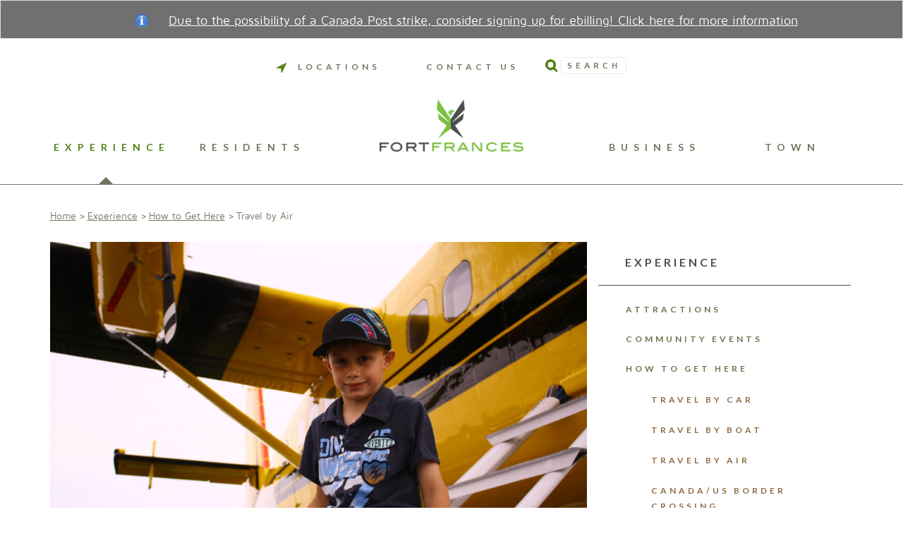

--- FILE ---
content_type: text/html; charset=utf-8
request_url: https://fortfrances.ca/experience/how-get-here/travel-air
body_size: 21745
content:
<!DOCTYPE html>
<html lang="en" dir="ltr">
<head>
  <meta http-equiv="Content-Type" content="text/html; charset=utf-8" />
<link rel="shortcut icon" href="https://fortfrances.ca/sites/all/themes/fortfrances/icons/favicon-32x32.png" type="image/png" />
<meta name="viewport" content="width=device-width, initial-scale=1.0" />
<meta name="description" content="Fort Frances Municipal Airport . Just north of the town, our paved runway is 4500ft accessible by Bearskin Airlines. Fort Frances is also accessible by air from International Falls, MN. Falls International Airport is a short 3.3m (5.3km) drive north to the Canadian border. Photo credit: Fort Frances Times Ltd." />
<meta name="generator" content="Drupal 7 (https://www.drupal.org)" />
<link rel="canonical" href="https://fortfrances.ca/experience/how-get-here/travel-air" />
<link rel="shortlink" href="https://fortfrances.ca/node/476" />
  <title>Travel by Air | Town of Fort Frances</title>
  <link href='//fonts.googleapis.com/css?family=Lato:400,100,300,100italic,300italic,400italic,700,700italic,900,900italic' rel='stylesheet' type='text/css'>
  <style type="text/css" media="all">
@import url("https://fortfrances.ca/modules/system/system.base.css?t68ikm");
@import url("https://fortfrances.ca/modules/system/system.messages.css?t68ikm");
@import url("https://fortfrances.ca/modules/system/system.theme.css?t68ikm");
</style>
<style type="text/css" media="all">
@import url("https://fortfrances.ca/modules/book/book.css?t68ikm");
@import url("https://fortfrances.ca/modules/field/theme/field.css?t68ikm");
@import url("https://fortfrances.ca/modules/node/node.css?t68ikm");
@import url("https://fortfrances.ca/modules/poll/poll.css?t68ikm");
@import url("https://fortfrances.ca/modules/search/search.css?t68ikm");
@import url("https://fortfrances.ca/modules/user/user.css?t68ikm");
@import url("https://fortfrances.ca/sites/all/modules/views/css/views.css?t68ikm");
@import url("https://fortfrances.ca/sites/all/modules/ckeditor/css/ckeditor.css?t68ikm");
</style>
<style type="text/css" media="all">
@import url("https://fortfrances.ca/sites/all/modules/ctools/css/ctools.css?t68ikm");
</style>
<style type="text/css" media="all">
@import url("https://fortfrances.ca/sites/all/themes/fortfrances/css/all.css?t68ikm");
@import url("https://fortfrances.ca/sites/all/themes/fortfrances/css/font-awesome.css?t68ikm");
@import url("https://fortfrances.ca/sites/all/themes/fortfrances/css/custom.css?t68ikm");
@import url("https://fortfrances.ca/sites/all/themes/fortfrances/css/fftimes.css?t68ikm");
</style>
  <!--[if IE]>
    <script src="/sites/all/themes/fortfrances/js/ie.js"></script>
    <![endif]-->
    <link rel="apple-touch-icon" sizes="57x57" href="/sites/all/themes/fortfrances/icons/apple-icon-57x57.png">
  <link rel="apple-touch-icon" sizes="60x60" href="/sites/all/themes/fortfrances/icons/apple-icon-60x60.png">
  <link rel="apple-touch-icon" sizes="72x72" href="/sites/all/themes/fortfrances/icons/apple-icon-72x72.png">
  <link rel="apple-touch-icon" sizes="76x76" href="/sites/all/themes/fortfrances/icons/apple-icon-76x76.png">
  <link rel="apple-touch-icon" sizes="114x114" href="/sites/all/themes/fortfrances/icons/apple-icon-114x114.png">
  <link rel="apple-touch-icon" sizes="120x120" href="/sites/all/themes/fortfrances/icons/apple-icon-120x120.png">
  <link rel="apple-touch-icon" sizes="144x144" href="/sites/all/themes/fortfrances/icons/apple-icon-144x144.png">
  <link rel="apple-touch-icon" sizes="152x152" href="/sites/all/themes/fortfrances/icons/apple-icon-152x152.png">
  <link rel="apple-touch-icon" sizes="180x180" href="/sites/all/themes/fortfrances/icons/apple-icon-180x180.png">
  <link rel="icon" type="image/png" sizes="192x192"  href="/sites/all/themes/fortfrances/icons/android-icon-192x192.png">
  <link rel="icon" type="image/png" sizes="32x32" href="/sites/all/themes/fortfrances/icons/favicon-32x32.png">
  <link rel="icon" type="image/png" sizes="96x96" href="/sites/all/themes/fortfrances/icons/favicon-96x96.png">
  <link rel="icon" type="image/png" sizes="16x16" href="/sites/all/themes/fortfrances/icons/favicon-16x16.png">
  <link rel="manifest" href="/sites/all/themes/fortfrances/icons/manifest.json">
  <meta name="msapplication-TileColor" content="#ffffff">
  <meta name="msapplication-TileImage" content="/sites/all/themes/fortfrances/icons/ms-icon-144x144.png">
  <meta name="theme-color" content="#ffffff">
</head>
<body class="html not-front not-logged-in one-sidebar sidebar-second page-node page-node- page-node-476 node-type-page">
  <noscript><div>Javascript must be enabled for the correct page display</div></noscript>
  <a href="#main" class="accessibility">Skip to Content</a>
    
   <div id="wrapper" class="side-push">
    <div class="alerts">  <div id="block-views-alerts-block" class="block block-views">

    
  <div class="content">
    <div class="view view-alerts view-id-alerts view-display-id-block view-dom-id-967b3fcd083f181d566583505a03ca00">
        
  
  
      <div class="view-content">
        <div class="views-row views-row-1 views-row-odd views-row-first views-row-last">
      
  <div class="views-field views-field-nothing">        <span class="field-content"><div class="alert-Information">
<span class="alert-icon"></span>

<span class="alert-link"><a href="https://fortfrances.ca/e-billing">Due to the possibility of a Canada Post strike, consider signing up for ebilling! Click here for more information</a></span>
</div></span>  </div>  </div>
    </div>
  
  
  
  
  
  
</div>  </div>
</div>
</div>
    <div class="hold">
	  <header id="header">
		<div class="container">
          <ul class="user-panel"><li class="first leaf"><a href="/locations" title=""><span class="fa fa-location-arrow"></span>Locations</a></li>
<li class="last leaf"><a href="/contact">Contact Us</a></li>
<li><form class="search-form" action="/experience/how-get-here/travel-air" method="post" id="search-block-form" accept-charset="UTF-8"><div><div class="form-actions form-wrapper" id="edit-actions"><input type="submit" id="edit-submit" name="op" value="Search" class="form-submit" /></div><div class="form-item form-type-textfield form-item-search-block-form">
  <label class="element-invisible" for="edit-search-block-form--2">Search </label>
 <input title="Enter the terms you wish to search for." placeholder="Search" type="text" id="edit-search-block-form--2" name="search_block_form" value="" size="15" maxlength="128" class="form-text" />
</div>
<input type="hidden" name="form_build_id" value="form-vWpFqxS0GDUz1NW8pEJvZ7HxKA6jTHj0lzoNjZQECoM" />
<input type="hidden" name="form_id" value="search_block_form" />
</div></form></li></ul>
		  			<div class="logo">
			  <a href="/">
			    <img src="https://fortfrances.ca/sites/all/themes/fortfrances/logo.png" alt="Town of Fort Frances">
			  </a>
			</div>
		  		</div>
		  <nav id="nav" class="block block-menu-block">
        <a href="#" class="nav-opener"> <span class="sr-only">MENU</span><span class="line"> </span></a>
  <div class="nav-drop">
	<div class="drop-container">
	  	  	  <ul class="nav-left">
	    		  <li class="first expanded active-trail menu-mlid-373 has-drop active"><a href="/experience" class="">Experience <span class="fa fa-chevron-right mobile-visible"></span> <span class="fa fa-chevron-down mobile-visible"></span></a><div class="drop-leveltwo"><ul><li class="first collapsed menu-mlid-417"><a href="/experience/attractions" class="">Attractions <span class="fa fa-chevron-right mobile-visible"></span> <span class="fa fa-chevron-down mobile-visible"></span></a></li> <li class="collapsed menu-mlid-1128"><a href="/experience/community-events" class="">Community Events <span class="fa fa-chevron-right mobile-visible"></span> <span class="fa fa-chevron-down mobile-visible"></span></a></li> <li class="expanded active-trail menu-mlid-969 has-drop active-two"><a href="/experience/how-get-here" class="opener mobile-hidden">How to Get Here <span class="fa fa-chevron-right mobile-visible"></span> <span class="fa fa-chevron-down mobile-visible"></span></a><a href="/experience/how-get-here" class="mobile-visible">How to Get Here <span class="fa fa-chevron-right mobile-visible"></span> <span class="fa fa-chevron-down mobile-visible"></span></a><div class="drop-levelthree"><ul><li class="first leaf menu-mlid-1118"><a href="/experience/how-get-here/travel-car" class="">Travel by Car <span class="fa fa-chevron-right mobile-visible"></span> <span class="fa fa-chevron-down mobile-visible"></span></a></li> <li class="leaf menu-mlid-1119"><a href="/experience/how-get-here/travel-boat" class="">Travel by Boat <span class="fa fa-chevron-right mobile-visible"></span> <span class="fa fa-chevron-down mobile-visible"></span></a></li> <li class="leaf active-trail active menu-mlid-1120"><a href="/experience/how-get-here/travel-air" class="active">Travel by Air <span class="fa fa-chevron-right mobile-visible"></span> <span class="fa fa-chevron-down mobile-visible"></span></a></li> <li class="leaf menu-mlid-1122"><a href="/experience/tourist-information/canadaus-border-crossing" title="" class="">Canada/US Border Crossing <span class="fa fa-chevron-right mobile-visible"></span> <span class="fa fa-chevron-down mobile-visible"></span></a></li> <li class="last leaf menu-mlid-1121"><a href="/experience/how-get-here/nearest-centres" class="">Nearest Centres <span class="fa fa-chevron-right mobile-visible"></span> <span class="fa fa-chevron-down mobile-visible"></span></a></li> </ul></div></li> <li class="collapsed menu-mlid-1130"><a href="/experience/tourist-information-0" class="">Tourist Information <span class="fa fa-chevron-right mobile-visible"></span> <span class="fa fa-chevron-down mobile-visible"></span></a></li> <li class="collapsed menu-mlid-1144"><a href="/experience/heritage-information" class="">Heritage Information <span class="fa fa-chevron-right mobile-visible"></span> <span class="fa fa-chevron-down mobile-visible"></span></a></li> <li class="collapsed menu-mlid-719"><a href="/experience/dining-accommodations" class="">Dining & Accommodations <span class="fa fa-chevron-right mobile-visible"></span> <span class="fa fa-chevron-down mobile-visible"></span></a></li> <li class="collapsed menu-mlid-1141"><a href="/experience/rainy-lake" class="">Rainy Lake <span class="fa fa-chevron-right mobile-visible"></span> <span class="fa fa-chevron-down mobile-visible"></span></a></li> <li class="last collapsed menu-mlid-418"><a href="/experience/fort-frances-community-services" class="">Fort Frances Community Services <span class="fa fa-chevron-right mobile-visible"></span> <span class="fa fa-chevron-down mobile-visible"></span></a></li> </ul></div></li>				  <li class="collapsed menu-mlid-683"><a href="/residents" class="">Residents <span class="fa fa-chevron-right mobile-visible"></span> <span class="fa fa-chevron-down mobile-visible"></span></a></li>			  </ul>
	  <ul class="nav-right">
						  <li class="collapsed menu-mlid-413"><a href="/business" class="">Business <span class="fa fa-chevron-right mobile-visible"></span> <span class="fa fa-chevron-down mobile-visible"></span></a></li>				  <li class="last collapsed menu-mlid-414"><a href="/town-fort-frances" class="">Town <span class="fa fa-chevron-right mobile-visible"></span> <span class="fa fa-chevron-down mobile-visible"></span></a></li>			  </ul>
	  	</div>
  </div>
  </nav>
      </header>
	  <main id="main" role="main">
	    <div class="container">
		  <nav class="breadcrumbs">
<ul>
<li><a href="/">Home</a></li>
<li><a href="/experience">Experience</a></li>
<li><a href="/experience/how-get-here">How to Get Here</a></li>
<li>Travel by Air</li>
</ul>
</nav>
		  		  <div id="twocolumns">
		    <div id="content">
			  <div class="content-holder">
			    			      				  				    				    <img src="https://fortfrances.ca/sites/default/files/travelbyair.jpg" width="1017" height="678" alt="Float plane in Fort Frances Ontario" title="Boy sitting on a float plane in Fort Frances Ontario" />				  								<div class="content-frame">
				  				  			        <h1>Travel by Air</h1>
			      				  				    <div id="node-476" class="node node-page">

  
      
  
  
      <p>Fort Frances Municipal Airport . Just north of the town, our paved runway is 4500ft accessible by Bearskin Airlines.</p>
<p>Fort Frances is also accessible by air from International Falls, MN. Falls International Airport is a short 3.3m (5.3km) drive north to the Canadian border.</p>
<p><em><strong>Photo credit: <a href="http://www.fftimes.com/" target="_blank">Fort Frances Times Ltd.</a></strong></em></p>

  
  
</div>
				</div>
							      <div class="tabs"></div>
			    			  </div>
			</div>
						  <aside id="sidebar">
			      <nav id="block-menu-block-6" class="menu block block-menu-block">
        <h2>Experience</h2>
      <ul><li class="first collapsed menu-mlid-417"><a href="/experience/attractions">Attractions</a></li>
<li class="collapsed menu-mlid-1128"><a href="/experience/community-events">Community Events</a></li>
<li class="expanded active-trail menu-mlid-969"><a href="/experience/how-get-here" class="active-trail">How to Get Here</a><div class="slide"><ul><li class="first leaf menu-mlid-1118"><a href="/experience/how-get-here/travel-car">Travel by Car</a></li>
<li class="leaf menu-mlid-1119"><a href="/experience/how-get-here/travel-boat">Travel by Boat</a></li>
<li class="leaf active-trail active menu-mlid-1120"><a href="/experience/how-get-here/travel-air" class="active-trail active">Travel by Air</a></li>
<li class="leaf menu-mlid-1122"><a href="/experience/tourist-information/canadaus-border-crossing" title="">Canada/US Border Crossing</a></li>
<li class="last leaf menu-mlid-1121"><a href="/experience/how-get-here/nearest-centres">Nearest Centres</a></li>
</ul></div></li>
<li class="collapsed menu-mlid-1130"><a href="/experience/tourist-information-0">Tourist Information</a></li>
<li class="collapsed menu-mlid-1144"><a href="/experience/heritage-information">Heritage Information</a></li>
<li class="collapsed menu-mlid-719"><a href="/experience/dining-accommodations">Dining &amp; Accommodations</a></li>
<li class="collapsed menu-mlid-1141"><a href="/experience/rainy-lake">Rainy Lake</a></li>
<li class="last collapsed menu-mlid-418"><a href="/experience/fort-frances-community-services">Fort Frances Community Services</a></li>
</ul></nav>
			  </aside>
					  </div>
		</div>
      </main>
	  <div id="footer">
  <div class="container">
    	  <div class="nav-holder">
	    <nav id="block-menu-block-3" class="block block-menu-block">
        <h2>Business</h2>
      <ul><li class="first leaf has-children menu-mlid-689"><a href="/business/get-started">Get Started</a></li>
<li class="leaf has-children menu-mlid-430"><a href="/business/fort-frances-advantages">Fort Frances Advantages</a></li>
<li class="leaf has-children menu-mlid-1083"><a href="/business/community-profile">Community Profile</a></li>
<li class="leaf has-children menu-mlid-432"><a href="/business/loans-grants">Loans &amp; Grants</a></li>
<li class="leaf has-children menu-mlid-1067"><a href="/business/commercial-properties">Commercial Properties</a></li>
<li class="leaf has-children menu-mlid-434"><a href="/business/partners-affiliates">Partners &amp; Affiliates</a></li>
<li class="leaf has-children menu-mlid-1097"><a href="/business/mine-development">Mine Development</a></li>
<li class="last leaf has-children menu-mlid-435"><a href="/business/contact">Development Contacts</a></li>
</ul></nav>
<nav id="block-menu-block-1" class="block block-menu-block">
        <h2>Experience</h2>
      <ul><li class="first leaf has-children menu-mlid-417"><a href="/experience/attractions">Attractions</a></li>
<li class="leaf has-children menu-mlid-1128"><a href="/experience/community-events">Community Events</a></li>
<li class="leaf has-children active-trail menu-mlid-969"><a href="/experience/how-get-here" class="active-trail">How to Get Here</a></li>
<li class="leaf has-children menu-mlid-1130"><a href="/experience/tourist-information-0">Tourist Information</a></li>
<li class="leaf has-children menu-mlid-1144"><a href="/experience/heritage-information">Heritage Information</a></li>
<li class="leaf has-children menu-mlid-719"><a href="/experience/dining-accommodations">Dining &amp; Accommodations</a></li>
<li class="leaf has-children menu-mlid-1141"><a href="/experience/rainy-lake">Rainy Lake</a></li>
<li class="last leaf has-children menu-mlid-418"><a href="/experience/fort-frances-community-services">Fort Frances Community Services</a></li>
</ul></nav>
<nav id="block-menu-block-2" class="block block-menu-block">
        <h2>Residents</h2>
      <ul><li class="first leaf has-children menu-mlid-427"><a href="/residents/home-owners">Home Owners</a></li>
<li class="leaf has-children menu-mlid-1145"><a href="/residents/raising-family">Raising a Family</a></li>
<li class="leaf has-children menu-mlid-424"><a href="/residents/emergency-services">Emergency Services</a></li>
<li class="last leaf has-children menu-mlid-1147"><a href="/residents/lifestyle">Lifestyle</a></li>
</ul></nav>
<nav id="block-menu-block-4" class="block block-menu-block">
        <h2>Town</h2>
      <ul><li class="first leaf has-children menu-mlid-437"><a href="/town/mayor-council">Mayor &amp; Council</a></li>
<li class="leaf has-children menu-mlid-440"><a href="/town/administration-finance">Administration &amp; Finance</a></li>
<li class="leaf has-children menu-mlid-441"><a href="/town/human-resources">Human Resources</a></li>
<li class="leaf has-children menu-mlid-439"><a href="/town/planning-development">Planning &amp; Development</a></li>
<li class="leaf has-children menu-mlid-727"><a href="/town/operations-facilities">Operations &amp; Facilities</a></li>
<li class="leaf has-children menu-mlid-920"><a href="/town/community-services">Community Services</a></li>
<li class="leaf has-children menu-mlid-924"><a href="/business" title="">Business</a></li>
<li class="leaf has-children menu-mlid-1167"><a href="/fire" title="">Fire &amp; Rescue</a></li>
<li class="leaf menu-mlid-2987"><a href="/projects" title="">Current Town Projects</a></li>
<li class="leaf has-children menu-mlid-933"><a href="https://ffpc.ca/" title="">Fort Frances Power Corporation</a></li>
<li class="leaf menu-mlid-737"><a href="/locations" title="">Locations</a></li>
<li class="leaf menu-mlid-2994"><a href="/news" title="">News</a></li>
<li class="last leaf menu-mlid-2757"><a href="/contact" title="">Contact</a></li>
</ul></nav>
	  </div>
    	<div class="holder">
	  <div id="ftr-social-icons">
	    <a href="https://www.facebook.com/fortfrancesofficial"
	       target="_blank" class="facebook">
              <span class="fa fa-facebook"></span>
              <span class="sr-only">Facebook</span>
            </a>
            
      <a href="https://www.youtube.com/@FortFrancesON" target="_blank"
               class="youtube">
              <span class="fa fa-youtube"></span>
              <span class="sr-only">Youtube</span>
            </a>
            
      <a href="https://www.instagram.com/fortfranceson/" target="_blank"
               class="twitter">
              <span class="fa fa-instagram"></span>
              <span class="sr-only">Instagram</span>
            </a>
	  </div>
	  	    <span class="copyright"><img src="/sites/all/themes/fortfrances/images/footer-logo.png"
	  alt=""/>&copy; 2025 The Town of Fort Frances<br /><span>320 Portage Avenue, Fort Frances, Ontario, Canada P9A 3P9</span></span>
	  	  	    <span class="by">Original Site Design by: <a href="http://metricmarketing.ca" rel="nofollow">Metric Marketing</a> &
	  <a href="http://www.timeswebdesign.com"
	     rel="nofollow">Times Web Design</a></span>
	  	</div>
  </div>
</div>
	</div>
  </div>
  <a class="accessibility" href="#wrapper">Back to top</a>
  <script type="text/javascript" src="https://fortfrances.ca/sites/default/files/js/js_Pt6OpwTd6jcHLRIjrE-eSPLWMxWDkcyYrPTIrXDSON0.js"></script>
<script type="text/javascript" src="https://fortfrances.ca/sites/default/files/js/js_onbE0n0cQY6KTDQtHO_E27UBymFC-RuqypZZ6Zxez-o.js"></script>
<script type="text/javascript" src="https://fortfrances.ca/sites/default/files/js/js_gHk2gWJ_Qw_jU2qRiUmSl7d8oly1Cx7lQFrqcp3RXcI.js"></script>
<script type="text/javascript" src="https://fortfrances.ca/sites/default/files/js/js_tXXbSXi7iAgOPdACY5vZCIUc1qwGbRNSGt8j5dQt3eg.js"></script>
<script type="text/javascript">
<!--//--><![CDATA[//><!--
jQuery.extend(Drupal.settings, {"basePath":"\/","pathPrefix":"","setHasJsCookie":0,"ajaxPageState":{"theme":"fortfrances","theme_token":"tF-cxZFo6dD8eVZ9x6wf5fnswt_nF-mm1iWm_lSBvy8","js":{"sites\/all\/modules\/jquery_update\/replace\/jquery\/1.12\/jquery.min.js":1,"misc\/jquery-extend-3.4.0.js":1,"misc\/jquery-html-prefilter-3.5.0-backport.js":1,"misc\/jquery.once.js":1,"misc\/drupal.js":1,"sites\/all\/modules\/jquery_update\/js\/jquery_browser.js":1,"misc\/form-single-submit.js":1,"sites\/all\/modules\/entityreference\/js\/entityreference.js":1,"sites\/all\/themes\/fortfrances\/js\/jquery.main.js":1},"css":{"modules\/system\/system.base.css":1,"modules\/system\/system.messages.css":1,"modules\/system\/system.theme.css":1,"modules\/book\/book.css":1,"modules\/field\/theme\/field.css":1,"modules\/node\/node.css":1,"modules\/poll\/poll.css":1,"modules\/search\/search.css":1,"modules\/user\/user.css":1,"sites\/all\/modules\/views\/css\/views.css":1,"sites\/all\/modules\/ckeditor\/css\/ckeditor.css":1,"sites\/all\/modules\/ctools\/css\/ctools.css":1,"sites\/all\/themes\/fortfrances\/css\/all.css":1,"sites\/all\/themes\/fortfrances\/css\/font-awesome.css":1,"sites\/all\/themes\/fortfrances\/css\/custom.css":1,"sites\/all\/themes\/fortfrances\/css\/fftimes.css":1}},"urlIsAjaxTrusted":{"\/experience\/how-get-here\/travel-air":true}});
//--><!]]>
</script>
  </body>
</html>


--- FILE ---
content_type: text/css
request_url: https://fortfrances.ca/sites/all/themes/fortfrances/css/all.css?t68ikm
body_size: 77509
content:
#header:after, .user-panel:after, #nav .nav-drop:after, #nav .drop-container:after, #main .locations-holder:after, #main .shedule:after, #main .post-holder .post:after, #main .img-bar:after, #twocolumns:after, .paging:after, .info-list:after, #footer .nav-holder:after, #footer .holder:after {
  content: " ";
  display: block;
  clear: both; }

html {
  box-sizing: border-box; }

*, *:before, *:after {
  box-sizing: inherit; }

* {
  margin: 0;
  padding: 0;
  max-height: 1000000px; }

ul, ol, dl, p, h1, h2, h3, h4, h5, h6, address, form, table, blockquote, applet, embed, object, iframe, frameset {
  margin: 0 0 11px; }

html, body, div, span, applet, embed, object, iframe, frameset, p, q, blockquote, sub, sup, a, abbr, acronym, font, img, small, center, h1, h2, h3, h4, h5, h6, b, strong, big, u, ins, i, cite, em, var, dfn, address, s, strike, del, dl, dt, dd, ol, ul, li, pre, code, kbd, samp, tt, fieldset, legend, form, label, table, caption, tbody, tfoot, thead, tr, th, td, article, aside, canvas, details, figcaption, figure, footer, header, hgroup, menu, nav, section, summary, time, mark, audio, video {
  border: 0;
  background: none; }

article, aside, details, figcaption, figure, footer, header, main, nav, section, summary {
  display: block; }

body {
  color: #4d4d4f;
  font: 18px/28px 'maven_proregular', Arial, Helvetica, sans-serif;
  background: #fff;
  min-width: 320px;
  position: relative;
  -webkit-text-size-adjust: 100%;
  -ms-text-size-adjust: none; }

a {
  text-decoration: none;
  color: #538216;
  outline: none; }
  a:hover {
    text-decoration: underline; }

img {
  max-width: 100%;
  height: auto;
  vertical-align: top; }

video, iframe, object, embed {
  max-width: 100%; }

input, textarea, select {
  font: 100% 'maven_proregular', Arial, Helvetica, sans-serif;
  color: #000;
  vertical-align: middle; }

textarea {
  overflow: auto;
  resize: vertical;
  vertical-align: top; }

input[type="text"], input[type="tel"], input[type="email"], input[type="url"], input[type="password"], input[type="search"], textarea {
  background: #fff;
  margin: 0;
  -webkit-appearance: none;
  border: 1px solid #999;
  padding: 3px 7px; }
  input[type="text"]:focus, input[type="tel"]:focus, input[type="email"]:focus, input[type="url"]:focus, input[type="password"]:focus, input[type="search"]:focus, textarea:focus {
    outline: none; }

label {
  vertical-align: middle; }

button::-moz-focus-inner, input::-moz-focus-inner {
  padding: 0;
  border: 0; }

button, html input[type="button"], input[type="reset"], input[type="submit"] {
  -webkit-appearance: button;
  cursor: pointer; }

input[type="search"] {
  -webkit-appearance: none; }

input[type="search"]::-webkit-search-cancel-button {
  -webkit-appearance: none; }

input[type="search"]::-webkit-search-decoration {
  display: none; }

h1, h2, h3, h4, h5, h6, b, strong, th {
  font-weight: bold; }

h1 {
  font-size: 200%; }

h2 {
  font-size: 150%; }

h3 {
  font-size: 120%; }

h4 {
  font-size: 110%; }

h5 {
  font-size: 100%; }

h6 {
  font-size: 90%; }

i, cite, em, var, dfn, address {
  font-style: italic; }

u, ins {
  text-decoration: underline; }

s, strike, del {
  text-decoration: line-through; }

blockquote {
  border-left: 4px solid #ccc;
  padding-left: 10px;
  margin-left: 14px; }

cite {
  display: block;
  text-align: right; }

sub, sup {
  font-size: 75%;
  line-height: 0;
  position: relative;
  vertical-align: baseline; }

sup {
  top: -0.5em; }

sub {
  bottom: -0.25em; }

table, caption, tbody, tfoot, thead, tr, th, td {
  border-collapse: collapse;
  border-spacing: 0; }

th, td {
  border: 1px solid #ccc;
  padding: 3px 7px;
  text-align: left;
  vertical-align: top; }

th {
  border-color: #999;
  text-align: center;
  vertical-align: middle; }

ul {
  margin-left: 1px; }

ul, ol {
  padding-left: 3em; }

ul ul, ul ol, ol ul, ol ol {
  padding-left: 3em;
  margin: 0; }

ul > li {
  list-style-type: disc; }

dl dt {
  float: left;
  clear: left;
  padding-right: 4px;
  font-weight: bold; }

pre {
  max-width: 100%;
  overflow: auto; }

.widget {
  margin-bottom: 14px;
  overflow: hidden; }
  .widget ul {
    padding-left: 2em; }
  .widget select {
    min-width: 150px; }

.comment-form textarea, .comment-form input[type="text"], .search-form input[type="search"] {
  margin: 0 4px 0 0;
  width: 300px; }

.post-password-form label {
  vertical-align: top; }

.post-password-form input[type="password"], .search-form input[type="text"] {
  width: 150px; }

.commentlist {
  margin: 0 0 14px; }

.commentlist .edit-link {
  margin: 0; }

.commentlist-item .commentlist-item {
  padding: 0 0 0 3em; }

@media only screen and (max-width: 767px) {
  .commentlist-item .commentlist-item {
    padding: 0; }
 }

.comment, .commentlist-holder {
  overflow: hidden; }

.commentlist-item .commentlist-item, .commentlist-item + .commentlist-item {
  padding-top: 14px; }

.commentlist .avatar-holder {
  float: left;
  margin: 0 14px 4px 0; }

.comment-form label {
  display: block;
  padding-bottom: 4px; }

.comment-form textarea {
  padding: 3px 4px;
  overflow: auto;
  margin: 0;
  height: 120px;
  min-height: 120px; }

.widget_calendar #next {
  text-align: right; }

.gallery-item dt {
  float: none;
  padding: 0; }

.navigation {
  overflow: hidden;
  margin: 0 0 14px; }

.navigation .next {
  float: left; }

.navigation .prev {
  float: right; }

.wp-caption {
  max-width: 98%;
  clear: both;
  border: 1px solid #ccc;
  padding: 5px; }

.wp-caption img {
  vertical-align: top; }

.wp-caption p {
  margin: 10px 0 0; }

div.aligncenter {
  margin: 0 auto 14px; }

img.aligncenter {
  display: block;
  margin: 0 auto; }

.alignleft {
  float: left;
  margin: 0 14px 4px 0; }

.alignright {
  float: right;
  margin: 0 0 4px 14px; }

textarea {
  overflow: auto;
  resize: vertical;
  vertical-align: top;
  min-height: 180px; }

input[type="text"], input[type="tel"], input[type="email"], input[type="url"], input[type="password"], input[type="search"], textarea {
  -webkit-appearance: none;
  display: block;
  padding: 5px 8px;
  background: #fff;
  border: 1px solid #747561;
  height: 35px;
  width: 100%;
  color: #4d4d4f;
  font: 18px/20px 'maven_proregular', Arial, Helvetica, sans-serif;
  color: #747474;
  border-radius: 0;
  outline: none;
  margin: 0 0 10px; }

button, html input[type="button"], input[type="reset"], input[type="submit"] {
  -webkit-appearance: button;
  display: inline-block;
  vertical-align: top;
  position: relative;
  border: none;
  margin: 0;
  padding: 0 10px;
  color: #fff;
  height: 35px;
  font: 14px 'maven_probold', sans-serif;
  text-transform: uppercase;
  background: #548316;
  cursor: pointer;
  -webkit-transition: all 0.2s linear;
  transition: all 0.2s linear;
  position: relative;
  border-radius: 0;
  letter-spacing: 5px;
  text-align: center; }
  button:hover, html input[type="button"]:hover, input[type="reset"]:hover, input[type="submit"]:hover {
    background: #6dac1b;
    color: #333; }

input[type="text"]::-webkit-input-placeholder, input[type="tel"]::-webkit-input-placeholder, input[type="email"]::-webkit-input-placeholder, input[type="url"]::-webkit-input-placeholder, input[type="password"]::-webkit-input-placeholder, input[type="search"]::-webkit-input-placeholder, textarea::-webkit-input-placeholder {
  color: #4d4d4f; }

input[type="text"]:-moz-placeholder, input[type="tel"]:-moz-placeholder, input[type="email"]:-moz-placeholder, input[type="url"]:-moz-placeholder, input[type="password"]:-moz-placeholder, input[type="search"]:-moz-placeholder, textarea:-moz-placeholder {
  color: #4d4d4f; }

input[type="text"]::-moz-placeholder, input[type="tel"]::-moz-placeholder, input[type="email"]::-moz-placeholder, input[type="url"]::-moz-placeholder, input[type="password"]::-moz-placeholder, input[type="search"]::-moz-placeholder, textarea::-moz-placeholder {
  color: #4d4d4f;
  opacity: 1; }

input[type="text"]:-ms-input-placeholder, input[type="tel"]:-ms-input-placeholder, input[type="email"]:-ms-input-placeholder, input[type="url"]:-ms-input-placeholder, input[type="password"]:-ms-input-placeholder, input[type="search"]:-ms-input-placeholder, textarea:-ms-input-placeholder {
  color: #4d4d4f; }

@font-face {
  font-family: 'maven_proregular';
  src: url('../fonts/mavenpro-regular-webfont.eot');
  src: url('../fonts/mavenpro-regular-webfont.eot?#iefix') format('embedded-opentype'), url('../fonts/mavenpro-regular-webfont.woff2') format('woff2'), url('../fonts/mavenpro-regular-webfont.woff') format('woff'), url('../fonts/mavenpro-regular-webfont.ttf') format('truetype'), url('../fonts/mavenpro-regular-webfont.svg#maven_proregular') format('svg');
  font-weight: normal;
  font-style: normal; }

@font-face {
  font-family: 'maven_promedium';
  src: url('../fonts/mavenpro-medium-webfont.eot');
  src: url('../fonts/mavenpro-medium-webfont.eot?#iefix') format('embedded-opentype'), url('../fonts/mavenpro-medium-webfont.woff2') format('woff2'), url('../fonts/mavenpro-medium-webfont.woff') format('woff'), url('../fonts/mavenpro-medium-webfont.ttf') format('truetype'), url('../fonts/mavenpro-medium-webfont.svg#maven_promedium') format('svg');
  font-weight: normal;
  font-style: normal; }

@font-face {
  font-family: 'maven_probold';
  src: url('../fonts/mavenpro-bold-webfont.eot');
  src: url('../fonts/mavenpro-bold-webfont.eot?#iefix') format('embedded-opentype'), url('../fonts/mavenpro-bold-webfont.woff2') format('woff2'), url('../fonts/mavenpro-bold-webfont.woff') format('woff'), url('../fonts/mavenpro-bold-webfont.ttf') format('truetype'), url('../fonts/mavenpro-bold-webfont.svg#maven_probold') format('svg');
  font-weight: normal;
  font-style: normal; }

@font-face {
  font-family: 'argusrr_boldregular';
  src: url('../fonts/agb-webfont.eot');
  src: url('../fonts/agb-webfont.eot?#iefix') format('embedded-opentype'), url('../fonts/agb-webfont.woff2') format('woff2'), url('../fonts/agb-webfont.woff') format('woff'), url('../fonts/agb-webfont.ttf') format('truetype'), url('../fonts/agb-webfont.svg#argusrr_boldregular') format('svg');
  font-weight: normal;
  font-style: normal; }

@font-face {
  font-family: 'argusrr_extraboldregular';
  src: url('../fonts/age-webfont.eot');
  src: url('../fonts/age-webfont.eot?#iefix') format('embedded-opentype'), url('../fonts/age-webfont.woff2') format('woff2'), url('../fonts/age-webfont.woff') format('woff'), url('../fonts/age-webfont.ttf') format('truetype'), url('../fonts/age-webfont.svg#argusrr_extraboldregular') format('svg');
  font-weight: normal;
  font-style: normal; }

@font-face {
  font-family: 'argusrr_lightregular';
  src: url('../fonts/agl-webfont.eot');
  src: url('../fonts/agl-webfont.eot?#iefix') format('embedded-opentype'), url('../fonts/agl-webfont.woff2') format('woff2'), url('../fonts/agl-webfont.woff') format('woff'), url('../fonts/agl-webfont.ttf') format('truetype'), url('../fonts/agl-webfont.svg#argusrr_lightregular') format('svg');
  font-weight: normal;
  font-style: normal; }

@font-face {
  font-family: 'argusrr_mediumregular';
  src: url('../fonts/agm-webfont.eot');
  src: url('../fonts/agm-webfont.eot?#iefix') format('embedded-opentype'), url('../fonts/agm-webfont.woff2') format('woff2'), url('../fonts/agm-webfont.woff') format('woff'), url('../fonts/agm-webfont.ttf') format('truetype'), url('../fonts/agm-webfont.svg#argusrr_mediumregular') format('svg');
  font-weight: normal;
  font-style: normal; }

@media only screen and (max-width: 767px) {
  body {
    font-size: 14px;
    line-height: 2; } }

#wrapper {
  overflow: hidden; }

.container {
  max-width: 1169px;
  margin: 0 auto;
  padding: 0 15px; }

#header {
  position: relative;
  padding: 19px 0 0; }

.container-panel {
  background: #fff;
  position: relative;
  z-index: 1;
  padding: 14px 0 0;
  margin: -19px 0 0; }
  @media only screen and (max-width: 767px) {
    .container-panel {
      padding: 19px 0 80px; } }

.header-visual {
  position: relative;
  text-align: center;
  margin: -29px 0 0;
  min-height: 600px;
  /*@media only screen and (max-width:1024px){
		margin-bottom:20px;
	}*/ }
  @media only screen and (max-width: 767px) {
    .header-visual {
      margin-top: 20px; } }
  .header-visual .container {
    padding: 0;
    max-width: 100%; }
  .header-visual .bg-stretch {
    overflow: hidden;
    position: absolute;
    top: 0;
    left: 0;
    right: 0;
    bottom: 0;
    background-size: cover;
    position: fixed;
    min-height: 100%;
    max-width: 100%;
    background-attachment: fixed;
    background-size: fixed;
    /*img{
			max-width:none;
			background-size:cover;
			position:fixed;
			top:0;
			right:0;
			width:auto;
			height:auto;
			min-height:100%;
			max-width:100%;
			background-attachment:fixed;
			background-size:fixed;
		}*/ }
  .header-visual .error-message {
    margin-bottom: 201px; }
    @media only screen and (max-width: 767px) {
      .header-visual .error-message {
        margin-bottom: 88px; } }
  .header-visual .block-holder {
    /*position:absolute;*/
    top: 0;
    left: 0;
    width: 100%;
    padding: 20px 0 0; }
  .header-visual .logo {
    width: 472px;
    height: 207px;
    /*margin-bottom: 346px;*/
    position: absolute;
    top: 50%;
    left: 50%;
    width: 24.6%;
    margin: -105px 0 0 -12.2%; }
    @media only screen and (max-width: 1800px) {
      .header-visual .logo {
        margin-top: -9%; } }
    @media only screen and (max-width: 767px) {
      .header-visual .logo {
        height: 62px;
        width: 140px;
        margin: 0 auto 20px;
        position: absolute;
        top: -81px;
        left: 50%;
        margin: 0 0 0 -70px; } }
  .header-visual #nav {
    border: none;
    /*margin: 0 0 69px;*/
    position: absolute;
    bottom: 20.2%;
    width: 100%;
    text-align: center; }
    @media only screen and (max-width: 480px) {
      .header-visual #nav {
        bottom: 4%; } }
    .header-visual #nav .nav-drop {
      padding: 0;
      width: 100% !important;
      overflow: visible !important;
      position: static; }
    .header-visual #nav .drop-container {
      -webkit-transform: translateX(0);
      -ms-transform: translateX(0);
      transform: translateX(0); }
      .header-visual #nav .drop-container > ul {
        text-align: center; }
        @media only screen and (max-width: 767px) {
          .header-visual #nav .drop-container > ul {
            text-align: left;
            max-width: 344px;
            margin: 0 auto; } }
        @media only screen and (max-width: 480px) {
          .header-visual #nav .drop-container > ul {
            max-width: 170px; } }
        .header-visual #nav .drop-container > ul > li.active-two > a:hover {
          /*color: #747561;*/ }
        @media only screen and (max-width: 767px) {
          .header-visual #nav .drop-container > ul > li.active-two > a .fa-chevron-right {
            display: none !important; } }
        @media only screen and (max-width: 767px) {
          .header-visual #nav .drop-container > ul > li.active-two > a .fa-chevron-down {
            display: block !important; } }
        .header-visual #nav .drop-container > ul > li {
          float: none;
          display: inline-block;
          vertical-align: top;
          width: 22.4%;
          margin: 0 1%;
          min-width: 150px; }
          @media only screen and (max-width: 1024px) {
            .header-visual #nav .drop-container > ul > li {
              margin: 0 0.9%; } }
          @media only screen and (max-width: 767px) {
            .header-visual #nav .drop-container > ul > li {
              border: none;
              display: inline-block;
              vertical-align: top;
              padding: 0;
              margin: 0 10px 20px; } }
          .header-visual #nav .drop-container > ul > li > a {
            height: 68px;
            line-height: 74px;
            border-top: 4px solid #538216;
            background: #fff;
            color: #538216;
            padding: 0 10px;
            text-align: center;
            position: relative; }
            @media only screen and (max-width: 767px) {
              .header-visual #nav .drop-container > ul > li > a {
                /*height:auto;
							line-height:1;
							border:none;
							color: #747561;
							padding: 0 30px 0 0;*/
                margin: 0;
                display: block;
                font-size: 14px; } }
            .header-visual #nav .drop-container > ul > li > a:after {
              content: "";
              position: absolute;
              top: 0;
              left: 0;
              top: 100%;
              left: 0;
              width: 100%;
              height: 12px;
              background: url(../images/arrow03.png) no-repeat;
              display: block !important;
              background-size: 100% 100%;
              -webkit-background-size: 100% 100%;
              -o-background-size: 100% 100%;
              margin: 0;
              border: none; }
            .header-visual #nav .drop-container > ul > li > a:hover {
              color: #66a515; }
    .header-visual #nav .drop-leveltwo {
      margin: 12px 0 0;
      border: none; }
      @media only screen and (max-width: 767px) {
        .header-visual #nav .drop-leveltwo {
          border-top: 1px solid #adb577;
          margin: 9px 0 0; } }
  .header-visual .scroll {
    display: inline-block;
    vertical-align: top;
    color: #fff;
    font: 700 12px/1 'Lato', sans-serif;
    text-transform: uppercase;
    letter-spacing: 5px;
    position: absolute;
    bottom: 12.8%;
    margin: 0 0 0 -33px;
    left: 50%; }
    @media only screen and (max-width: 767px) {
      .header-visual .scroll {
        bottom: 15px; } }


  .header-visual .header-contents {
    

    max-width: 1169px;
    margin: 0 auto;
    padding: 0 15px;

    padding-top: 91px;
    text-align: left;
    height: 100%;
    position: relative;

    margin-top: 120px;

    /*padding-top: 91px;
    text-align: left;
    
    position: absolute;
    bottom: 43%;
    left: 13%;*/

    font: 700 12px/1 'Lato', sans-serif;



  }

  .header-visual .header-contents h1 {

    font: 48px/1 'argusrr_boldregular', "Times New Roman", Times, serif;
    margin: 0 0 20px;
    font-family: Lato, 'argusrr_boldregular', "Times New Roman", Times, serif;
    text-transform: uppercase;

    color: #538216;
    font-size: 72px;
    margin: 0 0 13px;

  }

  .header-visual .header-contents h2 {

    font: 30px/1 'argusrr_boldregular', "Times New Roman", Times, serif;
    color: #fffeff;
    margin: 0 0 35px;

  }

.user-panel {
  text-align: center;
  text-transform: uppercase;
  position: relative;
  z-index: 101;
  font: bold 12px/1 'Lato', sans-serif;
  letter-spacing: 5px;
  padding: 0;
  margin: 0 0 26px; }
  @media only screen and (max-width: 767px) {
    .user-panel {
      padding: 0;
      margin-bottom: 21px;
      font-size: 11px; } }
  @media only screen and (max-width: 479px) {
    .user-panel {
      letter-spacing: 1px; } }
  .user-panel > li {
    display: inline-block;
    vertical-align: top;
    list-style: none;
    margin: 0 14px; }
    @media only screen and (max-width: 767px) {
      .user-panel > li {
        margin: 0 3px;
        width: auto; } }
    .user-panel > li a {
      color: #747561;
      padding: 0 0 0 30px;
      position: relative; }
      @media only screen and (max-width: 767px) {
        .user-panel > li a { } }
      .user-panel > li a:hover {
        text-decoration: none;
        opacity: 0.7; }
      .user-panel > li a span {
        position: absolute;
        top: 0;
        left: 0;
        margin: 0 3px 0 0;
        color: #548316;
        font-size: 18px;
        letter-spacing: 0; }
        @media only screen and (max-width: 767px) {
          .user-panel > li a span {
            font-size: 16px;
            top: 5px; } }
    .user-panel > li:first-child a { }
      @media only screen and (max-width: 767px) {
        .user-panel > li:first-child a { } }

.search-form {
  margin: -3px 0 0 3px; }
  @media only screen and (max-width: 767px) {
    .search-form {
      margin-left: -6px;
      width: 77px; } }
  .search-form input[type="submit"] {
    float: left;
    background: url(../images/sprite.png) no-repeat;
    color: #000;
    width: 17px;
    height: 18px;
    border: none;
    padding: 0;
    margin: 0;
    text-indent: -9999px;
    overflow: hidden; }
  .search-form .form-item {
    overflow: hidden; }
  .search-form input[type="text"], .search-form input[type="search"] {
    border: none;
    background: none;
    width: 100%;
    color: #747561;
    text-transform: uppercase;
    font: 12px/1 'maven_probold', sans-serif;
    letter-spacing: 5px;
    height: 18px;
    padding: 0 8px; }
    @media only screen and (max-width: 767px) {
      .search-form input[type="text"], .search-form input[type="search"] {
        letter-spacing: 0;
        font-size: 11px; } }
  .search-form ::-webkit-input-placeholder {
    color: #747561 !important; }
    @media only screen and (max-width: 767px) {
      .search-form ::-webkit-input-placeholder {
        color: #fff !important; } }
  .search-form ::-moz-placeholder {
    opacity: 1;
    color: #747561 !important; }
    @media only screen and (max-width: 767px) {
      .search-form ::-moz-placeholder {
        color: #fff !important; } }
  .search-form :-moz-placeholder {
    color: #747561 !important; }
    @media only screen and (max-width: 767px) {
      .search-form :-moz-placeholder {
        color: #fff !important; } }
  .search-form :-ms-input-placeholder {
    color: #747561 !important; }
    @media only screen and (max-width: 767px) {
      .search-form :-ms-input-placeholder {
        color: #fff !important; } }
  .search-form .placeholder {
    color: #747561 !important; }
    @media only screen and (max-width: 767px) {
      .search-form .placeholder {
        color: #fff !important; } }

.logo {
  margin: 0 auto;
  display: block;
  width: 204px;
  height: 90px;
  position: relative;
  z-index: 2; }
  @media only screen and (max-width: 1024px) {
    .logo {
      width: 140px;
      height: 62px; } }
  @media only screen and (max-width: 767px) {
    .logo {
      margin: 0; } }
  .logo img {
    display: block;
    width: 100%; }

#nav.nav-style {
  border: none; }
  @media only screen and (max-width: 767px) {
    #nav.nav-style {
      border-bottom: 1px solid #747561; } }
  #nav.nav-style ul li a:after {
    border: none; }
  #nav.nav-style ul li.active:after {
    content: "";
    position: absolute;
    top: 0;
    left: 0;
    background: url(../images/arrow02.png) no-repeat;
    width: 100%;
    height: 13px;
    left: 50%;
    margin: -3px 0 0 -2513px;
    border: none;
    top: 100%;
    width: 5000px; }
    @media only screen and (max-width: 1200px) {
      #nav.nav-style ul li.active:after {
        margin-top: 10px; } }
    @media only screen and (max-width: 767px) {
      #nav.nav-style ul li.active:after {
        display: none; } }
  #nav.nav-style ul li {
    position: relative; }
  #nav.nav-style ul .drop-leveltwo {
    border: none;
    margin: -5px 0 0; }
    @media only screen and (max-width: 767px) {
      #nav.nav-style ul .drop-leveltwo {
        border-top: 1px solid #adb577;
        margin-top: 9px; } }
  #nav.nav-style ul .drop-leveltwo.active:after {
    display: none; }
  #nav.nav-style .drop-container > ul > li > a {
    height: 59px;
    margin-bottom: -10px; }
    @media only screen and (max-width: 767px) {
      #nav.nav-style .drop-container > ul > li > a {
        height: auto;
        margin-bottom: 0; } }

#nav {
  border-bottom: 1px solid #747561;
  position: relative;
  z-index: 10;
  font-family: 'Lato', sans-serif;
  font-weight: 700; }
  @media only screen and (max-width: 767px) {
    #nav {
      text-align: left;
      float: none;
      padding: 0 0 18px; } }
  #nav .nav-opener {
    display: none;
    width: auto;
    height: auto;
    z-index: 1000;
    letter-spacing: 7px;
    padding: 4px 31px 0 0;
    position: relative;
    color: #747561;
    text-transform: uppercase;
    font: 14px/1 'maven_probold', sans-serif;
    -webkit-transition: all 0.25s linear;
    -ms-transition: all 0.25s linear;
    transition: all 0.25s linear; }
    @media only screen and (max-width: 767px) {
      #nav .nav-opener {
        display: inline-block;
        vertical-align: top;
        position: absolute;
        right: 6px;
        top: -23px; } }
    #nav .nav-opener:after, #nav .nav-opener:before, #nav .nav-opener span {
      background: #538216;
      border-radius: inherit;
      position: absolute;
      top: 4px;
      left: 75px;
      right: 0;
      height: 3px;
      margin: 0;
      width: 16px;
      border-radius: 0;
      -webkit-transition: all 0.1s linear;
      transition: all 0.1s linear; }
    #nav .nav-opener:after, #nav .nav-opener:before {
      content: '';
      margin: 0; }
    #nav .nav-opener:before {
      top: 9px; }
    #nav .nav-opener span {
      top: 14px; }
  #nav .nav-left {
    float: left; }
    @media only screen and (max-width: 767px) {
      #nav .nav-left li:first-child {
        border: none; } }
  #nav .nav-right {
    float: right;
    padding: 0 42px 0 0; }
    @media only screen and (max-width: 1024px) {
      #nav .nav-right {
        padding: 0; } }
    @media only screen and (max-width: 767px) {
      #nav .nav-right {
        padding: 0; } }
    #nav .nav-right > li {
      margin: 0 0 0 81px; }
      @media only screen and (max-width: 1024px) {
        #nav .nav-right > li {
          margin: 0 0 0 9px; } }
      @media only screen and (max-width: 767px) {
        #nav .nav-right > li {
          margin: 0; } }
      #nav .nav-right > li:first-child {
        margin: 0; }
  #nav ul {
    padding: 0;
    margin: -29px 0 0; }
    @media only screen and (max-width: 1024px) {
      #nav ul {
        border: none; } }
    @media only screen and (max-width: 767px) {
      #nav ul {
        float: none !important;
        padding: 0;
        text-transform: uppercase;
        font-size: 16px;
        margin: 0; } }
    #nav ul li {
      list-style: none;
      float: left;
      margin: 0 0 0 32px; }
      @media only screen and (max-width: 1024px) {
        #nav ul li {
          margin: 0 0 0 9px; } }
      @media only screen and (max-width: 767px) {
        #nav ul li {
          float: none;
          border: none;
          margin: 2px 0 0;
          border-top: 1px solid #adb577;
          padding: 23px 0 7px 0; } }
      #nav ul li:first-child {
        margin: 0; }
      #nav ul li a {
        color: #747561;
        text-transform: uppercase;
        display: block;
        font-size: 14px;
        line-height: 1;
        padding: 0 5px;
        position: relative;
        letter-spacing: 8px;
        height: 59px; }
        @media only screen and (max-width: 1024px) {
          #nav ul li a {
            letter-spacing: 3px; } }
        @media only screen and (max-width: 767px) {
          #nav ul li a {
            letter-spacing: 4px;
            margin: 0 0 0 28px; } }
        #nav ul li a span {
          position: absolute;
          top: 50%;
          right: 0;
          margin: -10px 0 0; }
        @media only screen and (max-width: 767px) {
          #nav ul li a .fa-chevron-down {
            display: none !important; } }
        @media only screen and (max-width: 767px) {
          #nav ul li a {
            display: inline-block;
            vertical-align: top;
            font-size: 16px;
            line-height: 1;
            padding: 0 30px 0 0;
            height: auto;
            position: relative; } }
        #nav ul li a span {
          color: #767561;
          font-size: 18px; }
        #nav ul li a:after {
          content: "";
          position: absolute;
          top: 0;
          left: 0;
          width: 0;
          height: 0;
          border-style: solid;
          border-width: 0 10px 10px 10px;
          border-color: transparent transparent #747561 transparent;
          top: 100%;
          left: 50%;
          margin: -10px 0 0 -18px;
          display: none; }
          @media only screen and (max-width: 767px) {
            #nav ul li a:after {
              display: none; } }
        #nav ul li a:hover {
          color: #538216;
          text-decoration: none; }
    #nav ul .active a {
      color: #538216; }
      #nav ul .active a:after {
        display: block; }
        @media only screen and (max-width: 767px) {
          #nav ul .active a:after {
            display: none; } }
      @media only screen and (max-width: 767px) {
        #nav ul .active a {
          color: #767561; }
          #nav ul .active a:hover {
            color: #767561; } }
  #nav .nav-drop {
    max-width: 1169px;
    padding: 0 15px;
    margin: 0 auto; }
    @media only screen and (max-width: 767px) {
      #nav .nav-drop {
        padding: 0;
        overflow: hidden;
        position: absolute;
        top: 100%;
        right: 0;
        z-index: 999;
        margin: 1px 0 0;
        width: 0; } }
  @media only screen and (max-width: 767px) {
    #nav .drop-container {
      -webkit-transform: translateX(100%);
      -ms-transform: translateX(100%);
      transform: translateX(100%);
      -webkit-transition: all 0.25s linear;
      -ms-transition: all 0.25s linear;
      transition: all 0.25s linear; } }
  @media only screen and (max-width: 767px) {
    #nav .drop-container > ul > .has-drop > a .fa-chevron-down {
      display: block !important; }

    #nav .drop-container > ul > .has-drop > a .fa-chevron-right {
      display: none !important; }
 }
  #nav li.hover {
    position: relative; }
  @media only screen and (max-width: 767px) {
    #nav li.hover .drop-leveltwo {
      left: 0;
      top: 100%; } }
  #nav .drop-leveltwo {
    display: none;
    z-index: 10;
    width: 300px;
    background: #fff;
    text-align: left; }
    #nav .drop-leveltwo li {
      margin: 0; }
      @media only screen and (max-width: 767px) {
        #nav .drop-leveltwo li {
          border: none;
          padding: 0; } }
      #nav .drop-leveltwo li a {
        padding: 0 30px 0 0;
        letter-spacing: 2px; }
        @media only screen and (max-width: 767px) {
          #nav .drop-leveltwo li a {
            letter-spacing: 5px; } }
        @media only screen and (max-width: 479px) {
          #nav .drop-leveltwo li a {
            letter-spacing: 2px; } }
        #nav .drop-leveltwo li a:after {
          display: none !important; }
        #nav .drop-leveltwo li a span {
          font-size: 16px !important; }
  #nav .drop-leveltwo.active > ul > li.has-drop > a .fa-chevron-right {
    display: none !important; }
  #nav .drop-leveltwo.active > ul > li.has-drop > a .fa-chevron-down {
    display: block !important; }
  #nav .drop-leveltwo {
    margin: 0;
    padding: 15px;
    border-top: 1px solid #747561; }
    @media only screen and (max-width: 767px) {
      #nav .drop-leveltwo {
        width: 100%;
        border-color: #adb577;
        margin: 9px 0 0;
        display: block;
        position: static;
        padding: 28px 0 0; } }
    #nav .drop-leveltwo ul {
      padding: 0;
      margin: 0; }
    @media only screen and (max-width: 767px) {
      #nav .drop-leveltwo a.mobile-hidden {
        display: none !important; } }
    #nav .drop-leveltwo a {
      font-size: 12px;
      display: inline-block !important;
      vertical-align: top;
      padding: 0;
      height: auto;
      line-height: 1;
      margin-bottom: 15px; }
      #nav .drop-leveltwo a .fa-chevron-right {
        display: block !important; }
      @media only screen and (max-width: 767px) {
        #nav .drop-leveltwo a span {
          right: -3px; } }
    #nav .drop-leveltwo a.mobile-visible {
      display: none !important; }
      @media only screen and (max-width: 767px) {
        #nav .drop-leveltwo a.mobile-visible {
          display: inline-block !important; } }
    #nav .drop-leveltwo li {
      float: none; }
      @media only screen and (max-width: 767px) {
        #nav .drop-leveltwo li {
          margin: 11px 0 0; } }
      #nav .drop-leveltwo > ul > li a:hover {
        color: #4d4d4f; }
    #nav .drop-leveltwo > ul > .active-two > a {
      color: #767561; }
      @media only screen and (max-width: 767px) {
        #nav .drop-leveltwo > ul > .active-two > a .fa-chevron-right {
          display: none !important; } }
      @media only screen and (max-width: 767px) {
        #nav .drop-leveltwo > ul > .active-two > a .fa-chevron-down {
          display: block !important; } }
  #nav .drop-leveltwo.active .drop-levelthree, #nav .drop-leveltwo li.hover .drop-levelthree {
    left: 0;
    top: 100%; }
  #nav .drop-levelthree {
    left: -9999px;
    top: auto;
    position: relative;
    margin: 0 0 10px 15px; }
    @media only screen and (max-width: 767px) {
      #nav .drop-levelthree {
        position: static !important;
        display: block;
        padding: 7px 0 4px;
        margin-left: 38px; } }
    @media only screen and (max-width: 767px) {
      #nav .drop-levelthree li {
        margin: 11px 0 0; } }
    @media only screen and (max-width: 767px) {
      #nav .drop-levelthree li:first-child {
        margin: 0; } }
      @media only screen and (max-width: 767px) {
        #nav .drop-levelthree li a {
          line-height: 22px;
          margin-bottom: 10px; } }
      #nav .drop-levelthree li a:hover {
        color: #4d4d4f !important; }
      #nav .drop-levelthree li a span {
        font-size: 14px !important;
        margin: -8px 0 0; }
        @media only screen and (max-width: 767px) {
          #nav .drop-levelthree li a span {
            right: 7px; } }

@media only screen and (max-width: 767px) {
  .nav-active .search-form ::-webkit-input-placeholder {
    color: #dceae9 !important; } }
.nav-active .search-form ::-moz-placeholder {
  opacity: 1; }
  @media only screen and (max-width: 767px) {
    .nav-active .search-form ::-moz-placeholder {
      color: #dceae9 !important; } }
@media only screen and (max-width: 767px) {
  .nav-active .search-form :-moz-placeholder {
    color: #dceae9 !important; } }
@media only screen and (max-width: 767px) {
  .nav-active .search-form :-ms-input-placeholder {
    color: #dceae9 !important; } }
@media only screen and (max-width: 767px) {
  .nav-active .search-form .placeholder {
    color: #dceae9 !important; } }
.nav-active #nav .nav-drop {
  background: #fff;
  width: 412px; }
  @media only screen and (max-width: 479px) {
    .nav-active #nav .nav-drop {
      width: 300px; } }
@media only screen and (max-width: 767px) {
  .nav-active #nav .drop-container {
    -webkit-transform: translateX(0);
    -ms-transform: translateX(0);
    transform: translateX(0); } }
.nav-active:after {
  content: "";
  position: absolute;
  top: 0;
  left: 0;
  width: 100%;
  height: 100%;
  background: rgba(205, 225, 223, 0.7); }

.error-message-active .error-message {
  position: static;
  width: 100%;
  height: auto;
  position: relative;
  top: 13px;
  left: 0; }

#nav.error-message-active .drop-container > ul > li > a {
  height: 35px; }
  #nav.error-message-active .drop-container > ul > li > a:after {
    margin-top: 78px; }
#nav.error-message-active .drop-leveltwo {
  border: none; }

.error-message {
  position: absolute;
  left: -9999px;
  top: auto;
  width: 1px;
  height: 1px;
  overflow: hidden;
  background: #fff;
  border: 1px solid #e12525;
  font: 24px/1 'argusrr_lightregular', sans-serif;
  max-width: 970px;
  margin: 0 auto 34px;
  padding: 13px 15px 9px;
  text-align: center;
  color: #e12525;
  z-index: 1; }
  @media only screen and (max-width: 1024px) {
    .error-message {
      font-size: 19px;
      padding: 14px 15px 10px; } }
  @media only screen and (max-width: 767px) {
    .error-message {
      margin-bottom: 10px; } }
  .error-message span {
    font-size: 28px;
    margin: 0 15px 0 0; }
  .error-message a {
    color: #e12525;
    display: inline-block;
    vertical-align: top;
    position: relative; }

#main {
  padding: 0 0 57px;
  overflow: hidden; }
  @media only screen and (max-width: 767px) {
    #main {
      padding-bottom: 20px; } }
  #main.style {
    padding-top: 95px;
    position: relative;
    background: #fff; }
    @media only screen and (max-width: 1024px) {
      #main.style {
        padding-top: 20px; } }
  #main h1 {
    color: #538216;
    font: 48px/1 'argusrr_boldregular', "Times New Roman", Times, serif;
    margin: 0 0 20px; 


    font-family: Lato, 'argusrr_boldregular', "Times New Roman", Times, serif;
    text-transform: uppercase;
    font-size: 37px;

  }
    @media only screen and (max-width: 767px) {
      #main h1 {
        font-size: 32px; } }
    @media only screen and (max-width: 484px) {
      #main h1 {
        font-size: 25px; } }
  #main h2 {
    font: 30px/1 'argusrr_boldregular', "Times New Roman", Times, serif;
    margin: 0 0 2px;
    color: #538216; }
    @media only screen and (max-width: 767px) {
      #main h2 {
        font-size: 24px;
        line-height: 1.25; } }
  #main .main-holder {
    max-width: 746px; }
    #main .main-holder > h2 {
      margin: 0 0 18px;
      font-family: 'argusrr_lightregular', sans-serif; }
  #main .search-result {
    margin: 0 0 130px; }
    @media only screen and (max-width: 767px) {
      #main .search-result {
        margin: 0; } }
    #main .search-result .search-box {
      max-width: 552px;
      margin: 0 0 35px; }
      #main .search-result .search-box button, #main .search-result .search-box input[type="button"], #main .search-result .search-box input[type="reset"], #main .search-result .search-box input[type="submit"] {
        width: 131px;
        margin: 0 0 0 12px;
        float: right; }
      #main .search-result .search-box .text {
        overflow: hidden; }
    #main .search-result h2 {
      color: #cc9e61;
      margin: 0 0 31px; }
    #main .search-result .result {
      padding: 0;
      margin: 0 0 55px;
      line-height: 22px; }
      #main .search-result .result > li {
        border-top: 1px solid #b0b579;
        margin: 30px 0 0;
        padding: 28px 0 0; }
        #main .search-result .result > li:first-child {
          border: none;
          padding: 0;
          margin: 0; }
      #main .search-result .result h2 {
        margin: 0 0 21px;
        font-weight: normal;
        font-family: 'argusrr_lightregular', sans-serif; }
        #main .search-result .result h2 a {
          color: #538216; }
      #main .search-result .result p {
        margin: 0; }
      #main .search-result .result li {
        list-style: none; }
      #main .search-result .result a {
        color: #cc9e61; }
      #main .search-result .result mark {
        background: #dbe8e7; }
  #main .marker {
    position: absolute;
    top: 50%;
    left: 50%;
    margin: -58px 0 0 -29px;
    text-indent: -9999px;
    overflow: hidden;
    background: url('../images/sprite.png') no-repeat 0 -50px;
    width: 48px;
    height: 45px;
    z-index: 3; }
  #main .locations-holder .locations {
    float: left;
    width: 48.5%; }
    @media only screen and (max-width: 767px) {
      #main .locations-holder .locations {
        float: none;
        width: 100%; } }
    #main .locations-holder .locations h2 {
      margin: 0 0 17px;
      font-weight: normal;
      font-family: 'argusrr_lightregular', sans-serif; }
    #main .locations-holder .locations p {
      margin: 0 0 45px; }
      @media only screen and (max-width: 767px) {
        #main .locations-holder .locations p {
          margin: 0 0 20px; } }
  #main .locations-holder .map-holder {
    width: 48.6%;
    float: right;
    position: relative; }
    #main .locations-holder .map-holder img {
      max-width: none; }
    @media only screen and (max-width: 767px) {
      #main .locations-holder .map-holder {
        float: none;
        width: 100%; } }
    #main .locations-holder .map-holder iframe, #main .locations-holder .map-holder .map-canvas {
      width: 100%;
      height: 420px;
      min-height: 250px; }
  #main .locations-holder .locations-item {
    padding: 0;
    margin: 0 0 -5px; }
    #main .locations-holder .locations-item > li {
      list-style: none;
      border-bottom: 1px solid #b0b579;
      position: relative;
      margin: 0 0 24px;
      padding: 0 50px 23px 0; }
    #main .locations-holder .locations-item h2 {
      margin: 0 0 19px; }
    #main .locations-holder .locations-item .slide p {
      margin: 0; }
  #main .locations-holder .btn-holder {
    position: absolute;
    width: 40px;
    right: 0;
    top: 26px; }
  #main .locations-holder .contact-link {
    display: inline-block;
    vertical-align: top; }
  #main .shedule {
    margin: 0;
    font-size: 18px;
    font-weight: normal; }
    @media only screen and (max-width: 767px) {
      #main .shedule {
        font-size: 14px; } }
    #main .shedule dt {
      color: #77ba1f;
      font-weight: normal;
      padding: 0 19px 0 0; }
    #main .shedule dd {
      overflow: hidden; }
  #main .disabled {
    overflow: hidden;
    text-indent: -9999px;
    display: block;
    background: url('../images/sprite.png') no-repeat -70px -30px;
    width: 22px;
    height: 26px;
    margin: 0 0 12px; }
  #main .btn-locations {
    overflow: hidden;
    text-indent: -9999px;
    display: block;
    background: url(../images/sprite.png) no-repeat -70px -68px;
    width: 19px;
    height: 24px; }
  #main .visual.color-white {
    margin-bottom: 36px; }
    @media only screen and (max-width: 767px) {
      #main .visual.color-white {
        margin-bottom: 21px; } }
    #main .visual.color-white .visual-holder .container {
      padding-top: 36px; }
      @media only screen and (max-width: 767px) {
        #main .visual.color-white .visual-holder .container {
          padding-top: 62px; } }
    #main .visual.color-white .visual-holder h1 {
      color: #fff; }
    #main .visual.color-white .visual-holder h2 {
      color: #fff; }
    #main .visual.color-white .breadcrumbs {
      margin: 0 0 14px; }
      @media only screen and (max-width: 767px) {
        #main .visual.color-white .breadcrumbs {
          margin: -42px 0 6px;
          position: relative;
          border: none; } }
      @media only screen and (max-width: 767px) {
        #main .visual.color-white .breadcrumbs a {
          color: #747561; } }
  @media only screen and (max-width: 767px) {
    #main .visual.mobile-style > img {
      margin: 0 0 15px; } }
  @media only screen and (max-width: 485px) {
    #main .visual.mobile-style .visual-holder {
      position: static; } }
  @media only screen and (max-width: 485px) {
    #main .visual.mobile-style .visual-holder h2 {
      margin: 0 0 77px; } }
  @media only screen and (max-width: 485px) {
    #main .visual.mobile-style .visual-holder .container {
      padding-top: 0;
      margin-top: -136px; } }
  #main .visual {
    text-align: center;
    position: relative;
    margin: 0 0 49px; }
    @media only screen and (max-width: 1200px) {
      #main .visual {
        margin-top: 0; } }
    @media only screen and (max-width: 1024px) {
      #main .visual {
        min-height: 406px; } }
    @media only screen and (max-width: 767px) {
      #main .visual {
        min-height: 377px; } }
    @media only screen and (max-width: 485px) {
      #main .visual {
        min-height: 128px; } }
    @media only screen and (max-width: 484px) {
      #main .visual {
        margin-bottom: 20px;
        min-height: 0;
        overflow: hidden; } }
    #main .visual .logo-style {
      position: absolute;
      bottom: 37px;
      left: 17px; }
      @media only screen and (max-width: 767px) {
        #main .visual .logo-style {
          width: 67px;
          height: auto;
          position: static;
          display: block; } }
    #main .visual .breadcrumbs {
      color: #fff;
      border-bottom: 1px solid #fff;
      padding: 0 0 10px;
      margin: 0 0 10px; }
      @media only screen and (max-width: 767px) {
        #main .visual .breadcrumbs {
          color: #747561; } }
      #main .visual .breadcrumbs a {
        color: #fff; }
    #main .visual > img {
      min-width: 1920px;
      position: relative; }
      @media only screen and (max-width: 1200px) {
        #main .visual > img {
          min-width: 1426px;
          left: 50%;
          top: 10px;
          transform: translate(-50%, 0);
          -moz-transform: translate(-50%, 0);
          -ms-transform: translate(-50%, 0);
          -o-transform: translate(-50%, 0);
          -webkit-transform: translate(-50%, 0); } }
      @media only screen and (max-width: 767px) {
        #main .visual > img {
          margin: 52px 0 0;
          top: 0; } }
      @media only screen and (max-width: 485px) {
        #main .visual > img {
          min-width: 496px; } }
    #main .visual .visual-holder {
      position: absolute;
      top: 0;
      left: 0;
      width: 100%;
      height: 100%; }
      #main .visual .visual-holder .container {
        padding-top: 91px;
        text-align: left;
        height: 100%;
        position: relative; }
      #main .visual .visual-holder h1 {
        color: #538216;
        font-size: 72px;
        margin: 0 0 13px; }
        @media only screen and (max-width: 1024px) {
          #main .visual .visual-holder h1,
          .header-visual .header-contents h1 {
            font-size: 64px; } }
        @media only screen and (max-width: 767px) {
          #main .visual .visual-holder h1,
          .header-visual .header-contents h1 {
            font-size: 32px;
            margin: 0 0 7px; } }
        @media only screen and (max-width: 479px) {
          #main .visual .visual-holder h1,
          .header-visual .header-contents h1 {
            font-size: 25px; } }
      #main .visual .visual-holder h2 {
        color: #fffeff;
        margin: 0 0 35px; }
        @media only screen and (max-width: 767px) {
          #main .visual .visual-holder h2,
          .header-visual .header-contents h2 {
            font-size: 14px;
            margin: 0 0 15px; } }
  #main .item {
    padding: 0;
    margin: 0 -2.1% 9px 0;
    font: bold 14px/22px 'Lato', sans-serif;
    text-transform: uppercase; }
    @media only screen and (max-width: 1024px) {
      #main .item {
        margin-right: 0; } }
    #main .item > li {
      display: inline-block;
      vertical-align: top;
      list-style: none;
      width: 22.4%;
      margin: 0 2.2% 65px 0; }
      @media only screen and (max-width: 1024px) {
        #main .item > li {
          margin-right: 1%;
          width: 23%; } }
      @media only screen and (max-width: 767px) {
        #main .item > li {
          width: 47%;
          margin: 0 1% 20px; } }
    #main .item h2 {
      background: #a6cdc9;
      display: table;
      width: 100%;
      position: relative;
      color: #4d4d4f;
      font: bold 14px/1.143 'Lato', sans-serif;
      letter-spacing: 4px;
      padding: 15px 8px 16px;
      margin: 0 0 23px; }
      @media only screen and (max-width: 767px) {
        #main .item h2 {
          letter-spacing: 1px;
          font-size: 13px;
          margin-bottom: 10px; } }
      #main .item h2 a {
        color: #4d4d4f; }
      #main .item h2:after {
        content: "";
        position: absolute;
        top: 0;
        left: 0;
        top: 100%;
        left: 50%;
        width: 0;
        height: 0;
        border-style: solid;
        border-width: 0 9px 11px 9px;
        border-color: transparent transparent #ffffff transparent;
        margin: -11px 0 0 -9px; }
      #main .item h2 span {
        display: table-cell;
        vertical-align: middle;
        text-align: center; }
    #main .item .item-list {
      padding: 0;
      margin: 0;
      font: 700 12px/22px 'Lato', sans-serif;
      text-align: center;
      letter-spacing: 3px; }
      @media only screen and (max-width: 767px) {
        #main .item .item-list {
          line-height: 1; } }
      #main .item .item-list li {
        list-style: none;
        margin: 21px 0 0; }
        @media only screen and (max-width: 767px) {
          #main .item .item-list li {
            margin: 10px 0 0; } }
        #main .item .item-list li:first-child {
          margin: 0; }
  #main .post-holder h1 {
    color: #9e7a4b;
    margin: 0 0 23px; }
  #main .post-holder h1.title {
    text-align: center;
    font-size: 60px;
    line-height: 1.1;
    color: #538216;
    margin: 0 0 53px; 

    font-family: Lato, 'argusrr_boldregular', "Times New Roman", Times, serif;
    text-transform: uppercase;
    font-size: 37px;

  }
    @media only screen and (max-width: 1024px) {
      #main .post-holder h1.title {
        margin-bottom: 20px; } }
    @media only screen and (max-width: 767px) {
      #main .post-holder h1.title {
        font-size: 25px; } }
  #main .post-holder .post.style {
    margin-bottom: 18px; }
  #main .post-holder .post {
    padding: 0;
    margin: 0 -2.5% 68px 0;
    line-height: 24px; }
    @media only screen and (max-width: 767px) {
      #main .post-holder .post {
        margin: 0 0 15px; } }
    #main .post-holder .post > li {
      list-style: none;
      float: left;
      width: 23%;
      margin: 0 2% 21px 0; }
      @media only screen and (max-width: 767px) {
        #main .post-holder .post > li {
          margin: 0 1% 20px;
          width: 48%; } }
      @media only screen and (max-width: 767px) {
        #main .post-holder .post > li {
          margin: 0 0 20px;
          width: 100%; } }
      @media only screen and (max-width: 767px) {
        #main .post-holder .post > li > a {
          display: block;
          margin: 0 0 20px; } }
      @media only screen and (max-width: 767px) {
        #main .post-holder .post > li > a > img {
          width: 100%;
          margin: 0; } }
    #main .post-holder .post > li.color-green h2 a {
      color: #adb577; }
    #main .post-holder .post > li.color-green time, #main .post-holder .post > li.color-green p {
      color: #4d4d4f; }
    #main .post-holder .post h2 {
      font-size: 24px;
      line-height: 26px;
      /*font-weight:700;*/
      margin: 0 0 9px;
      /*letter-spacing:-1px;*/ }
      @media only screen and (max-width: 484px) {
        #main .post-holder .post h2 {
          font-size: 17px;
          line-height: 18px;
          letter-spacing: 0; } }
    #main .post-holder .post time {
      display: block;
      margin: 0 0 22px;
      font-size: 14px;
      line-height: 1; }
    #main .post-holder .post img {
      margin: 0 0 20px; }
    #main .post-holder .post > li.color-green h2 a {
      color: #757b51; }
    #main .post-holder .post p {
      margin: 0; }
  #main .post-holder address {
    font-style: normal;
    margin: 0;
    color: #4d4d4f; }
  #main .more-holder {
    text-align: center;
    position: relative; }
    #main .more-holder:after {
      content: "";
      position: absolute;
      top: 0;
      left: 0;
      position: absolute;
      top: 50%;
      left: 0;
      height: 1px;
      width: 100%;
      background: #adb577;
      margin: -1px 0 0; }
    #main .more-holder .more-frame {
      background: #fff;
      display: inline-block;
      vertical-align: top;
      padding: 0 22px;
      position: relative;
      z-index: 1; }
  #main .btn-more {
    display: inline-block;
    vertical-align: top;
    height: 54px;
    overflow: hidden;
    position: relative;
    color: #fff;
    font: 700 18px/54px 'Lato', sans-serif;
    letter-spacing: 6px;
    background: #548316;
    text-align: center;
    padding: 0 29px;
    text-transform: uppercase; }
    #main .btn-more:after {
      content: "";
      position: absolute;
      top: 0;
      left: 0;
      top: 100%;
      left: 50%;
      width: 0;
      height: 0;
      border-style: solid;
      border-width: 0 11.5px 11px 11.5px;
      border-color: transparent transparent #ffffff transparent;
      margin: -11px 0 0 -12px; }
    #main .btn-more:hover {
      text-decoration: none;
      background: #558319; }
  #main .btn-bar {
    padding: 0;
    margin: 0; }
    #main .btn-bar li {
      list-style: none;
      display: inline-block;
      vertical-align: top;
      margin: 0 4px 10px 0; }
      #main .btn-bar li a {
        display: inline-block;
        vertical-align: top;
        color: #4d4d4f;
        background: #a6cdc9;
        height: auto;
        overflow: hidden;
        font: bold 14px/16px 'Lato', sans-serif;
        padding: 12px 18px;
        letter-spacing: 5px;
        text-transform: uppercase; }
        @media only screen and (max-width: 484px) {
          #main .btn-bar li a {
            font-size: 12px;
            line-height: 13px;
            padding: 5px 10px; } }
        #main .btn-bar li a:hover {
          text-decoration: none;
          background: #aad6d1; }
  #main .heading {
    overflow: hidden; }
    #main .heading h1 {
      float: left;
      width: 35%; }
    #main .heading .tabset {
      padding: 0;
      margin: 29px 10px 0 0;
      text-align: right;
      font: 14px/1 'maven_promedium', sans-serif;
      text-transform: uppercase; }
      #main .heading .tabset li {
        list-style: none;
        display: inline-block;
        vertical-align: top;
        position: relative;
        padding: 0 0 0 32px; }
        @media only screen and (max-width: 767px) {
          #main .heading .tabset li {
            display: block;
            margin: 0 0 5px;
            padding: 0; } }
        #main .heading .tabset li:after {
          content: "";
          position: absolute;
          top: 0;
          left: 0;
          background: #aeaeae;
          width: 1px;
          height: 11px;
          top: 2px;
          left: 12px; }
          @media only screen and (max-width: 767px) {
            #main .heading .tabset li:after {
              display: none;
              background: none; } }
        #main .heading .tabset li:first-child {
          padding: 0; }
          #main .heading .tabset li:first-child:after {
            display: none; }
    #main .heading .tabset.style {
      margin: 0 0 29px; }
      #main .heading .tabset.style li:after {
        background: #adb577; }
  #main .tab-content {
    overflow: hidden; }
    #main .tab-content > div {
      overflow: hidden; }
      #main .tab-content > div.js-tab-hidden {
        left: -999999px !important; }
      #main .tab-content > div .post {
        margin-bottom: 82px; }
        @media only screen and (max-width: 767px) {
          #main .tab-content > div .post {
            margin-bottom: 20px; } }
  #main .color-green {
    color: #5b5f3f; }
  #main .color-light-green {
    color: #538216; }
  #main .color-gray {
    color: #707070; }
  #main .color-orange {
    color: #9e6400; }
  #main .map-container {
    position: relative;
    text-align: center;
    margin: 88px 0 71px; }
    @media only screen and (max-width: 1024px) {
      #main .map-container {
        padding: 0 15px; } }
    @media only screen and (max-width: 767px) {
      #main .map-container {
        margin: 20px 0; } }
    #main .map-container .marker-holder {
      display: none;
      z-index: 2;
      position: absolute; }
    #main .map-container .position01 {
      right: 189px;
      top: 318px; }
    #main .map-container .position02 {
      bottom: 243px;
      right: 527px; }
    #main .map-container .position03 {
      bottom: 157px;
      left: 293px; }
      @media only screen and (max-width: 767px) {
        #main .map-container .position03 {
          left: 244px; } }
    #main .map-container .box {
      background: #fff;
      width: auto;
      padding: 6px;
      font-size: 18px;
      line-height: 1; }
      @media only screen and (max-width: 767px) {
        #main .map-container .box {
          width: auto;
          font-size: 11px; } }
      #main .map-container .box span {
        position: relative;
        display: inline-block;
        vertical-align: top;
        padding: 0 4px 0 0;
        margin: 0 4px 0 0; }
        #main .map-container .box span:after {
          content: "";
          position: absolute;
          top: 0;
          left: 0;
          height: 14px;
          width: 1px;
          left: 100%;
          top: 2px;
          background: #4d4d4f; }
          @media only screen and (max-width: 767px) {
            #main .map-container .box span:after {
              height: 10px;
              top: 0; } }
    #main .map-container .map {
      position: relative; }
      #main .map-container .map:after {
        content: "";
        position: absolute;
        top: 0;
        left: 0;
        width: 100%;
        height: 100%;
        background: rgba(205, 225, 223, 0.7);
        z-index: 1;
        height: 373px; }
      #main .map-container .map iframe, #main .map-container .map .map-slide {
        width: 100%;
        height: 373px;
        position: relative;
        z-index: 1;
        margin: 0;
        overflow: hidden; }
      #main .map-container .map .map-canvas {
        height: 841px; }
        @media only screen and (max-width: 767px) {
          #main .map-container .map .map-canvas {
            height: 500px; } }
        #main .map-container .map .map-canvas img {
          max-width: none; }
    #main .map-container h2, #main .map-container .tabs-link, #main .map-container .more-holder {
      position: relative;
      z-index: 2; }
      #main .map-container h2:before, #main .map-container h2:after, #main .map-container .tabs-link:before, #main .map-container .tabs-link:after, #main .map-container .more-holder:before, #main .map-container .more-holder:after {
        position: relative;
        z-index: 2; }
    #main .map-container .box-holder {
      position: absolute;
      top: 0;
      left: 0;
      width: 100%;
      height: 100%;
      padding: 68px 0 0; }
      @media only screen and (max-width: 767px) {
        #main .map-container .box-holder {
          padding: 18px 0 0; } }
    #main .map-container h2 {
      font-size: 47px;
      color: #d08400;
      margin: 0 0 57px; }
      @media only screen and (max-width: 767px) {
        #main .map-container h2 {
          font-size: 22px;
          line-height: 1;
          margin: 0 0 15px; } }
    #main .map-container .more-holder {
      background: none;
      position: relative;
      margin: 0 0 61px; }
      #main .map-container .more-holder:before, #main .map-container .more-holder:after {
        content: "";
        position: absolute;
        top: 0;
        left: 0;
        height: 1px;
        width: 432px;
        background: #fff;
        top: 50%;
        left: 100%;
        margin: 0 0 0 -432px; }
        @media only screen and (max-width: 1024px) {
          #main .map-container .more-holder:before, #main .map-container .more-holder:after {
            width: 224px;
            margin: 0 0 0 -234px; } }
      #main .map-container .more-holder:before {
        left: 0;
        margin: 0; }
    #main .map-container .more-frame {
      background: none;
      overflow: hidden;
      padding: 0 0 11px;
      position: relative;
      z-index: 3; }
    #main .map-container .btn-more {
      background: #fff;
      color: #538216;
      font-size: 18px;
      line-height: 54px;
      height: 44px;
      font-weight: bold;
      overflow: visible;
      max-width: 254px; }
      #main .map-container .btn-more:after {
        background: url(../images/arrow01.png) no-repeat;
        height: 11px;
        left: 50%;
        margin: 0 0 0 -500px;
        width: 1000px;
        border: none; }
      #main .map-container .btn-more:hover {
        color: #67a21b; }
  #main .tabs-link {
    padding: 0;
    margin: 0;
    font: 16px/1 'Lato', sans-serif;
    letter-spacing: 4px;
    text-transform: uppercase; }
    @media only screen and (max-width: 767px) {
      #main .tabs-link {
        font-size: 11px; } }
    #main .tabs-link li {
      list-style: none;
      display: inline-block;
      vertical-align: top;
      margin: 0 10px 10px; }
      #main .tabs-link li a {
        color: #d08400; }
        #main .tabs-link li a:hover, #main .tabs-link li a.active {
          color: #77bb1f;
          text-decoration: none; }
    #main .tabs-link .active a {
      color: #77bb1f; }
  #main .map-container.active h2 {
    margin: 0 0 33px; }
    @media only screen and (max-width: 767px) {
      #main .map-container.active h2 {
        margin: 0 0 10px; } }
  #main .map-container.active .more-holder {
    display: none; }
  #main .map-container.active .map iframe, #main .map-container.active .map .map-slide {
    height: 841px; }
    @media only screen and (max-width: 767px) {
      #main .map-container.active .map iframe, #main .map-container.active .map .map-slide {
        height: 500px; } }
  #main .map-container.active .map:after {
    height: 182px; }
    @media only screen and (max-width: 767px) {
      #main .map-container.active .map:after {
        display: none; } }
  #main .map-container.active .marker-holder {
    display: block; }
  #main .map-container.active .box-holder {
    padding: 42px 0 0; }
    @media only screen and (max-width: 767px) {
      #main .map-container.active .box-holder .container {
        display: none; } }
  #main .list {
    padding: 0;
    margin: 0; }
    #main .list li {
      list-style: none;
      position: relative;
      padding: 0 0 0 13px; }
      #main .list li:after {
        content: "";
        position: absolute;
        top: 0;
        left: 0;
        width: 4px;
        height: 4px;
        top: 12px;
        left: 2px;
        background: #4d4d4f;
        border-radius: 50%; }
  #main .img-bar {
    padding: 0;
    margin: 34px -3% 38px 0; }
    @media only screen and (max-width: 767px) {
      #main .img-bar {
        margin: 29px -4% 14px 0; } }
    #main .img-bar li {
      list-style: none;
      position: relative;
      float: left;
      width: 45.7%;
      margin: 0 3.8% 10px 0; }
      @media only screen and (max-width: 767px) {
        #main .img-bar li {
          width: 46%;
          margin-right: 4%; } }
      #main .img-bar li:after {
        content: "";
        position: absolute;
        top: 0;
        left: 0;
        background: rgba(0, 0, 0, 0.50);
        width: 100%;
        height: 100%; }
      #main .img-bar li img {
        margin: 0; }
      #main .img-bar li a {
        display: block;
	background-color: black; }
    #main .img-bar .img-heading {
      position: absolute;
      top: 0;
      left: 0;
      width: 100%;
      height: 100%;
      z-index: 2; }
    #main .img-bar .img-frame {
      display: table;
      width: 100%;
      height: 100%; }
      #main .img-bar .img-frame span {
        display: table-cell;
        vertical-align: middle;
        text-align: center;
        text-transform: uppercase;
        padding: 10px;
        font: 18px/1 'maven_probold', sans-serif;
        color: #fff;
        letter-spacing: 2px; }
        @media only screen and (max-width: 767px) {
          #main .img-bar .img-frame span {
            font-size: 11px; } }
  #main .partners {
    padding: 0;
    margin: 0; }
    #main .partners li {
      list-style: none;
      display: inline-block;
      vertical-align: middle;
      margin: 0 59px 25px 0; }
      @media only screen and (max-width: 1024px) {
        #main .partners li {
          width: 27%;
          margin-right: 14px; } }
      @media only screen and (max-width: 767px) {
        #main .partners li {
          width: 24%;
          margin: 0 14px 14px 0; } }

.breadcrumbs {
  margin: 38px 0 29px;
  font: 14px/1 'maven_proregular', sans-serif;
  color: #747561; }
  @media only screen and (max-width: 767px) {
    .breadcrumbs {
      font-size: 12px;
      margin: 20px 0 25px; } }
  .breadcrumbs ul {
    padding: 0;
    margin: 0 0 15px; }
  .breadcrumbs li {
    padding: 0 0 0 11px;
    position: relative;
    display: inline-block;
    vertical-align: top; }
    .breadcrumbs li:first-child {
      padding: 0; }
      .breadcrumbs li:first-child:after {
        display: none; }
    .breadcrumbs li:after {
      content: ">";
      position: absolute;
      top: 0;
      left: -1px; }
    .breadcrumbs li a {
      color: #747561;
      text-decoration: underline; }
      .breadcrumbs li a:hover {
        text-decoration: none; }

#twocolumns #content {
  width: 100%;
  float: left; }
  @media only screen and (max-width: 767px) {
    #twocolumns #content {
      float: none;
      margin: 0 0 26px; } }
  #twocolumns #content h2 {
    font-weight: normal;
    margin: 0 0 18px;
    font-family: 'argusrr_lightregular', sans-serif; }
  #twocolumns #content p {
    margin: 0; }
  #twocolumns #content .column {
    overflow: hidden;
    margin: 35px 0 21px; }
    @media only screen and (max-width: 767px) {
      #twocolumns #content .column {
        display: none; } }
    #twocolumns #content .column .col {
      float: left;
      width: 49%;
      margin: 0 0 0 2%; }
      @media only screen and (max-width: 1024px) {
        #twocolumns #content .column .col {
          float: none;
          width: 100%;
          margin: 0 0 10px; } }
      #twocolumns #content .column .col:first-child {
        margin: 0; }
        @media only screen and (max-width: 1024px) {
          #twocolumns #content .column .col:first-child {
            margin: 0 0 10px; } }
      #twocolumns #content .column .col h2 {
        text-transform: uppercase;
        color: #4d4d4f;
        font: 18px/1 'argusrr_boldregular', "Times New Roman", Times, serif;
        margin: 0 0 6px; }
#twocolumns .content-holder {
  margin: 0 358px 0 0;
  padding: 0 20px 0 0; }
  @media only screen and (max-width: 767px) {
    #twocolumns .content-holder {
      margin: 0;
      padding: 0; } }
  #twocolumns .content-holder img {
    margin: 0 0 31px; }
    @media only screen and (max-width: 767px) {
      #twocolumns .content-holder img {
        margin-bottom: 28px; } }
#twocolumns #sidebar {
  width: 358px;
  float: right;
  margin: 0 4px 0 -100%;
  position: relative; }
  @media only screen and (max-width: 767px) {
    #twocolumns #sidebar {
      width: 100%;
      float: none;
      margin: 0; } }
  #twocolumns #sidebar .sub-nav-holder {
    margin: -219px 0 7px; }
    @media only screen and (max-width: 767px) {
      #twocolumns #sidebar .sub-nav-holder {
        margin-top: -46px; } }
    #twocolumns #sidebar .sub-nav-holder.style {
      margin-top: 0 !important; }
    #twocolumns #sidebar .sub-nav-holder h2 {
      background: rgba(0, 0, 0, 0.85);
      padding: 27px 16px 23px 35px;
      letter-spacing: 3px;
      border-bottom: 1px solid #fff;
      margin: 0;
      font: 700 16px/1 'Lato', sans-serif;
      color: #fff;
      text-transform: uppercase; }
    #twocolumns #sidebar .sub-nav-holder .sub-nav {
      background: #538216;
      padding: 23px 35px 40px;
      margin: 0;
      font: 700 12px/1 'Lato', sans-serif;
      letter-spacing: 5px;
      text-transform: uppercase; }
      #twocolumns #sidebar .sub-nav-holder .sub-nav li {
        list-style: none;
        margin: 28px 0 0; }
        #twocolumns #sidebar .sub-nav-holder .sub-nav li:first-child {
          margin: 0; }
        #twocolumns #sidebar .sub-nav-holder .sub-nav li a {
          color: #fff; }

.menu {
  padding: 21px 0 0;
  text-transform: uppercase;
  max-width: 358px; }
  .menu ul {
    padding: 0;
    margin: 0;
    font-family: 'Lato', sans-serif;
    font-weight: 700;
    letter-spacing: 4px; }
  .menu > ul {
    padding: 0 0 0 39px; }
    .menu > ul > li > a {
      line-height: 43px; }
    .menu > ul > li.active > a {
      color: #767561; }
  .menu h3 {
    color: #4d4d4f;
    border-bottom: 1px solid #4d4d4f;
    letter-spacing: 4px;
    padding: 0 38px 24px;
    margin: 0 0 12px;
    font: 700 16px/1 'Lato', sans-serif; }
  .menu li {
    list-style: none;
    text-transform: uppercase;
    margin: 0 0 -1px; }
    .menu li a {
      font-size: 12px;
      color: #6d724b;
      display: inline-block;
      vertical-align: top; }
      .menu li a:hover {
        color: #767561;
        text-decoration: none; }
  .menu .slide {
    padding: 12px 0 0 36px;
    margin: 0 0 -5px; }
    @media only screen and (max-width: 767px) {
      .menu .slide {
        padding-top: 11px; } }
    .menu .slide li {
      margin: 0 0 15px; }
    .menu .slide a {
      color: #8f6a42;
      line-height: 22px !important; }

.paging {
  padding: 0;
  margin: 0;
  text-align: center;
  font: 16px/33px 'maven_probold', sans-serif; }
  @media only screen and (max-width: 485px) {
    .paging {
      margin: 0 auto;
      max-width: 289px; } }
  .paging li {
    list-style: none;
    float: left;
    width: 41px;
    height: 35px; }
    @media only screen and (max-width: 767px) {
      .paging li {
        width: 36px; } }
    .paging li a {
      display: block;
      color: #747561;
      border: 1px solid #fff; }
      .paging li a:hover {
        text-decoration: none;
        background: #77bb1f;
        color: #fff;
        border-color: #77bb1f; }
    .paging li strong {
      border: 1px solid #77bb1f;
      color: #fff;
      display: block;
      background: #77bb1f; }
  .paging .prev a, .paging .next a {
    border: 1px solid #747561; }
    .paging .prev a span, .paging .next a span {
      display: inline-block;
      vertical-align: middle; }
    .paging .prev a:hover, .paging .next a:hover {
      color: #747561;
      border-color: #747561; }

.info {
  padding: 0;
  margin: 0 0 48px;
  line-height: 1; }
  @media only screen and (max-width: 767px) {
    .info {
      margin-bottom: 20px; } }
  .info li {
    list-style: none;
    padding: 8px 12px 9px;
    margin: 8px 0 0; }
    .info li:first-child {
      margin: 0; }
    .info li:nth-child(2n) {
      background: #dbe8e7; }
  .info a {
    color: #4d4d4f; }

.info-list {
  margin: 0 0 21px;
  padding: 3px 0 0;
  line-height: 1.222; }
  .info-list dt {
    font-weight: normal; }
  .info-list dd {
    float: none;
    overflow: hidden; }

.table-info {
  width: 100%;
  margin: 0 0 16px; }
  @media only screen and (max-width: 767px) {
    .table-info {
      display: block;
      overflow: hidden; } }
  @media only screen and (max-width: 767px) {
    .table-info tbody, .table-info td, .table-info tr {
      display: block; } }
  @media only screen and (max-width: 767px) {
    .table-info tbody {
      display: block;
      float: left;
      width: 100%;
      padding: 0 1px 0 1px;
      -webkit-box-sizing: border-box;
      -moz-box-sizing: border-box;
      box-sizing: border-box; } }
  .table-info th {
    font: 18px/1 'maven_proregular', sans-serif;
    padding: 16px 12px 18px;
    text-align: left; }
  .table-info td {
    padding: 12px 6px 12px 12px;
    font-size: 12px;
    line-height: 1;
    background: #dbe8e7; }
    @media only screen and (max-width: 767px) {
      .table-info td {
        padding: 0 0 0 100px;
        margin: 0;
        float: left;
        clear: both;
        width: 100%;
        white-space: nowrap;
        border-top: 0; } }
    @media only screen and (max-width: 767px) {
      .table-info td:before {
        content: attr(data-label);
        padding: 5px 10px;
        display: inline-block;
        font-weight: bold;
        width: 100px;
        vertical-align: middle;
        margin: 0 0 0 -100px;
        position: relative;
        white-space: normal; } }
    @media only screen and (max-width: 767px) {
      .table-info td span {
        white-space: normal;
        display: inline-block;
        vertical-align: middle;
        padding: 5px 10px;
        -webkit-box-sizing: border-box;
        -moz-box-sizing: border-box;
        box-sizing: border-box; } }
  @media only screen and (max-width: 767px) {
    .table-info tr {
      float: left;
      width: 100%;
      background: #fff;
      clear: both; } }
  .table-info tr:nth-child(2n) td {
    background: #fff;
    padding-top: 19px;
    padding-bottom: 19px; }
    @media only screen and (max-width: 767px) {
      .table-info tr:nth-child(2n) td {
        padding-top: 0;
        padding-bottom: 0; } }
  .table-info a {
    color: #4d4d4f; }
  .table-info th, .table-info td {
    border: solid #b0b579;
    border-width: 0 0 0 1px; }
    @media only screen and (max-width: 767px) {
      .table-info th, .table-info td {
        border: solid #b0b579;
        border-width: 1px 0 0 0; } }
    .table-info th:first-child, .table-info td:first-child {
      border: none; }
  @media only screen and (max-width: 767px) {
    .table-info thead, .table-info thead {
      display: none; } }
  .table-info .function {
    width: 30%; }
  .table-info .name {
    width: 17%;
    padding-left: 21px; }
    @media only screen and (max-width: 767px) {
      .table-info .name {
        width: 100%;
        padding-left: 100px; } }
  .table-info .ext {
    text-align: center;
    width: 11%;
    padding-right: 12px; }
    @media only screen and (max-width: 767px) {
      .table-info .ext {
        width: 100%;
        padding-right: 0;
        text-align: left; } }
  .table-info .email {
    padding-left: 21px; }
    @media only screen and (max-width: 767px) {
      .table-info .email {
        padding-left: 100px; } }

#footer {
  background: #dce8e7;
  background: -moz-radial-gradient(center, circle cover, #dce8e7 0%, #b8d7d4 100%);
  background: -webkit-gradient(radial, center center, 0px, center center, 100%, color-stop(0%, #dce8e7), color-stop(100%, #b8d7d4));
  background: -webkit-radial-gradient(center, circle cover, #dce8e7 0%, #b8d7d4 100%);
  background: -o-radial-gradient(center, circle cover, #dce8e7 0%, #b8d7d4 100%);
  background: -ms-radial-gradient(center, circle cover, #dce8e7 0%, #b8d7d4 100%);
  background: radial-gradient(circle at center, #dce8e7 0%, #b8d7d4 100%);
  padding: 48px 0 0;
  position: relative;
  z-index: 1; }
  @media only screen and (max-width: 767px) {
    #footer {
      padding: 0; } }
  #footer .nav-holder {
    border-bottom: 1px solid #4d4d4f;
    padding: 0 0 32px;
    margin: 0 -2% 0 0; 
    width: 100%;}
    @media only screen and (max-width: 767px) {
      #footer .nav-holder {
        display: none;
        margin: 0; } }
    #footer .nav-holder nav {
      font-size: 14px;
      line-height: 1;
      float: left;
      margin: 0 0 0 2.5%;
      width: 22.5%; }
      #footer .nav-holder nav:first-child {
        margin: 0; }
      #footer .nav-holder nav ul {
        padding: 0;
        margin: 0; }
        #footer .nav-holder nav ul li {
          list-style: none;
          margin: 0 0 12px; }
        #footer .nav-holder nav ul a {
          color: #4d4d4f; }
  #footer h2 {
    font: 700 12px/1 'Lato', sans-serif;
    margin: 0 0 18px;
    padding: 0 0 20px;
    border-bottom: 1px solid #4d4d4f;
    text-transform: uppercase;
    letter-spacing: 4px; }
  #footer .holder {
    font: 14px/1 Arial, Helvetica, sans-serif;
    padding: 28px 0 52px;
    color: #4d4d4f; }
    @media only screen and (max-width: 767px) {
      #footer .holder {
        padding-top: 29px;
        padding-bottom: 22px; } }
    #footer .holder a {
      color: #4d4d4f; }
    #footer .holder .copyright {
      width: 50%;
      float: left; }
      @media only screen and (max-width: 767px) {
        #footer .holder .copyright {
          line-height: 22px;
          float: none;
          width: 100%;
          display: block;
          margin: 0 0 14px; } }
      @media only screen and (max-width: 767px) {
        #footer .holder .copyright span {
          display: block; } }
    #footer .holder .by {
      float: right;
      width: 48%;
      text-align: right;
      font-size: 12px;
      margin: 4px 4px 0 0; }
      @media only screen and (max-width: 767px) {
        #footer .holder .by {
          width: 100%; text-align: left} }

@media only screen and (max-width: 767px) {
  .mobile-hidden {
    display: none !important; } }

.mobile-visible {
  display: none !important; }
  @media only screen and (max-width: 767px) {
    .mobile-visible {
      display: block !important; } }

.accessibility {
  position: absolute;
  left: -10000px;
  top: auto;
  width: 1px;
  height: 1px;
  overflow: hidden; }
  .accessibility:focus {
    position: static;
    width: auto;
    height: auto; }

noscript {
  text-align: center; }

.hidden, caption, legend {
  position: absolute;
  left: -9999px;
  top: auto;
  width: 1px;
  height: 1px;
  overflow: hidden; }


.popup-marker {
  position: absolute;
  text-align: center;
  z-index: 10;
  width: 43px;
  height: 64px;
  font: 14px/19px "tradegothic_lt_boldbold", ​sans-serif; }

.popup-marker .open {
  text-indent: -9999px;
  overflow: hidden;
  background: url(../images/icon.png) no-repeat center top;
  width: 48px;
  height: 45px;
  display: inline-block;
  vertical-align: top;
  z-index: 5;
  position: relative; }

.popup-box {
  border: 1px solid grey;
  text-align: center;
  background: #fff;
  width: 278px;
  font-size: 14px;
  line-height: 19px;
  position: absolute;
  padding: 13px 10px 12px;
  display: none;
  bottom: 100%;
  left: -117px; }

.popup-marker.active {
  z-index: 100; }

.popup-marker.active .popup-box {
  display: block; }

.popup-box strong {
  color: #231f20;
  display: block;
  font-size: 16px;
  font-weight: normal;
  margin: 0;
  text-transform: uppercase; }

.popup-box a {
  text-transform: uppercase;
  font-size: 16px;
  background: none;
  height: auto;
  color: #53ad5c;
  padding: 0; }

:focus {
	outline: 5px solid #538216; }

ul.sub-nav li :focus {
	outline: 5px solid white; }

.marker,
.form-required {
  color: #e00;
}


--- FILE ---
content_type: text/css
request_url: https://fortfrances.ca/sites/all/themes/fortfrances/css/custom.css?t68ikm
body_size: 31974
content:
fieldset {

  margin-bottom: 0;

  padding: 0;

}



.search-form .form-item,

.search-form .form-actions {

  margin-bottom: 0;

  margin-top: 0;

}



.item-list ul li {

  margin: 0;

}



/*

*	all.css remains to be psd2html

*	modifications to that theme are here:

*/

.header-visual #nav .drop-container > ul > li:hover > a:after {

	background-image: url(../images/arrow03-green.png);

}



.header-visual #nav .drop-container > ul > li > a:focus:after {

	background-image: url(../images/arrow03-green.png);

}



	/* lets preload this one... */

	.header-visual #nav .drop-container > ul > li > a:before {

		background-image: url(../images/arrow03-green.png);

		display: none;

		content: ' ';

		/* evil, hehehe */

	}



.header-visual #nav .drop-container > ul > li > a:hover {

	background-color: #538216;

	border-top: 4px solid #538216;

	color: #fff;

}



.header-visual #nav .drop-container > ul > li > a:focus {

	background-color: #538216;

	border-top: 4px solid #538216;

	color: #fff;

	outline: none;

}



/*

*	Fix the search box.

*/

.search-form input[type="text"], 

.search-form input[type="search"] {

  

  border: 1px solid rgb(234, 234, 234);

  margin-left: 2px;

  width: 97%;

  border-radius: 4px;

  height: 24px;

  line-height: 1;

}



.search-form:hover input[type="text"] {



	border: 1px solid rgb(213, 213, 213)

}





.search-form input[type="submit"] {

	margin-top: 3px;

	margin-right: 3px;

}



.user-panel > li.leaf {

	margin-top: 5px;

}



/*

*	Fix the header...

*/



#header > .container-panel {

	z-index: 50;

}



#header > .header-visual {

	z-index: 25;

}



.header-visual .logo {

	margin: 0 0 0 -12.2%;

	top: 5px;

	width: 100%;





	margin: 0 0 0 0;

	top: 0px;

	width: 100%;

	left: 0px;

	background-image: url(../images/logo-chevron.png);

	height: 233px;

	margin-top: -15px;

	background-position: 50% 0%;

	background-repeat: no-repeat;



	/*

	*	Making a change to make the envelope smaller - previously a responsive breakpoint: max-width: 767px;

	*/

	background-image: url(../images/logo-chevron-smaller.png);

	background-size: auto auto;

	height: 185px; /*160px*/

	margin-top: 0px; /*-50px;*/



}





.header-visual a.scroll {

	background-image: url(../images/scroll-down.png);

	height: 56px;

	width: 30px;

	overflow: hidden;

	background-position: 50% 50%;

	background-repeat: no-repeat;

	text-indent: -5000px;



	margin-left: -16px;

	bottom: 5.8%;

}



	.header-visual a.scroll:hover {

		background-image: url(../images/scroll-down-h.png);

	}



	.header-visual a.scroll:after {

		content: '';

		display: none;

		background-image: url(../images/scroll-down-h.png); 

	}





@media only screen and (max-width: 767px) {

	.header-visual .logo {

		

		background-size: auto 150px;



		height: 160px;

  		margin-top: -50px;



	} 

}



@media only screen and (max-width: 767px) {

	.container-panel {

	  padding: 19px 0 0px;

	}

}



.header-visual .logo img {

  display: block;

  width: auto;

}





.header-visual .logo a.logo-over {

	display: inline-block;

	position: absolute;

	height: 85px;

	width: 170px;

	z-index: 100;

	bottom: 35px;

	margin-left: -90px;

}



/*

*	Let's unfix the background, and add our envelope, and make sure it's centered ...

*/



.header-visual .bg-stretch {

	position: absolute;

	background-attachment: inherit;

	background-position: 50% 0%;

}





/*

*	eod theme mods

*/





/* front page content?? */

#node-3.node-page {

	margin-bottom: 50px;

}

#node-3 > h2 {
  text-align: center;
  font-size: 60px;
  line-height: 1.1;
  margin: 0 0 35px;
  font-family: Lato, 'argusrr_boldregular', "Times New Roman", Times, serif;
  text-transform: uppercase;
  font-size: 37px;
}


	#node-3.node-page > p {

		max-width: 544px;

		margin: auto;

		font: 23px/1.42 'argusrr_lightregular', "Times New Roman", Times, serif;

		margin-bottom: 1.4em;

	}



	@media only screen and (max-width: 1024px)

	{

		#node-3.node-page {

			padding-top: 40px;

		}



		#node-3.node-page > p {

			font: 20px/1.42 'argusrr_lightregular', "Times New Roman", Times, serif;

		}

	}



	@media only screen and (max-width: 767px)

	{

		#node-3.node-page > p {

			font: 16px/1.42 'argusrr_lightregular', "Times New Roman", Times, serif;

		}

	}







	@media only screen and (min-width: 1024px)

	{

		#node-3.node-page > p {

			width: 48%;

			display: inline-block;

			vertical-align: top;

		}



		#node-3.node-page > p:nth-child(2) {

			margin-left: 3%;

		}

	}







  





/* Experience the Canadian Experience */



	#block-views-3c7500b72bb37218d9e991435f4f46ac {

		margin-bottom: 50px;

	}





	#block-views-3c7500b72bb37218d9e991435f4f46ac > h2 {

		text-align: center;

		font-size: 60px;

		line-height: 1.1;

		margin: 0 0 0px;

		margin-bottom: -15px;



		font-family: Lato, 'argusrr_boldregular', "Times New Roman", Times, serif;

	    text-transform: uppercase;

	    font-size: 37px;



	}



	@media only screen and (max-width: 767px)

	{

		#block-views-3c7500b72bb37218d9e991435f4f46ac > h2 {

			font-size: 25px;

		}

	}





	  



	.view-experience-the-canadian-experience:after {

		visibility: hidden;

	     display: block;

	     font-size: 0;

	     content: " ";

	     clear: both;

	     height: 0;

	}





	#block-views-3c7500b72bb37218d9e991435f4f46ac ul {

		padding: 0;

		margin: 0 -2.5% 35px 0;

		line-height: 24px;

	}



	#block-views-3c7500b72bb37218d9e991435f4f46ac li {

		list-style: none;

		padding: 15px 0 0;

		float: left;

		width: 21%;

		margin: 0 4% 21px 0;

	}



	@media only screen and (max-width: 767px){

		#block-views-3c7500b72bb37218d9e991435f4f46ac li {

		  margin-bottom: 20px;

		  width: 48%;

		}

	}





	#block-views-3c7500b72bb37218d9e991435f4f46ac li h2 {

		color: #5c6140;

		font-size: 24px;

		margin-top: 17px;

	}



	#block-views-3c7500b72bb37218d9e991435f4f46ac li p {

		margin-top: 13px;

	}





/*

*	Lets correct some content styles:;

*/



#twocolumns #content p {



	margin: 0.5em 0 1em;

	line-height: 1.4 !important;

}





#content ul > li {



	line-height: 1.3;

	padding-top: 3px;

	margin-bottom: 0.4em;



}



/*

*	Directory Contacts...

*/



#main .view-directory-contacts h2 {

	margin: 15px 0 18px;

  	font-family: 'argusrr_lightregular', sans-serif;



}



.view-footer .view-directory-contacts {

	padding-top: 18px;

}



/*

*	Home page, article masonry

*/



.views-field.views-field-field-image.image-container {

	margin-bottom: 20px;

	max-height: 169px;

	overflow: hidden;

}



	.views-field.views-field-field-image.image-container img {

		margin-bottom: 0px;

	}



/*

*	On actual article page:;

*/

#twocolumns #content .content-holder > img {

	float: right;

	margin-left: 25px;

}





/*

*	Sidebar SPORTS (green and black)

*/



#twocolumns #sidebar .sub-nav-holder .sub-nav .sub-nav {

	padding: 23px 35px 0px;

}



/*

*	Footer

*/



#footer .holder .copyright {

	padding-top: 25px;

	line-height: 1.4;

}



#footer .holder .copyright > img {

	float: left;

	margin-top: -12px;

	margin-right: 20px;

}





#footer .holder .by {

	padding-top: 2.6em;

}





#footer .holder {

	position: relative;

}



#footer #ftr-social-icons {

	position: absolute;

	margin: auto;

	width: 100%;

	text-align: center;

	padding-top: 20px;

}



@media only screen and (max-width: 978px)

{

	#footer #ftr-social-icons {

		position: relative;

	}

}





#footer #ftr-social-icons a {

	font-size: 20px;

	display: inline-block;

	padding: 5px;

	margin: 5px 1px;

	background-color: #4d4d4f;

	width: 32px;

	color: #dae8e7;

	text-align: center;

	border-radius: 32px;

	height: 32px;

	overflow: hidden;



	-webkit-transition: all 0.3s; /* Safari */

    transition: all 0.3s;

}



#footer #ftr-social-icons a:hover {

	background-color: #538216;

	color: #fcfdfd;

}









#footer #ftr-social-icons a.facebook {

	font-size: 16px;

	padding-top: 8px;

}



#footer #ftr-social-icons a.twitter {

	font-size: 23px;

}







/*	

*	Event and Notices HTML LIST Views

*/



.view-sport-center-events .item-list > ul,

.view-sport-center-events ul.post,

.view-sport-center-events ul.post,

.view-sport-center-notices-annoucements ul.post {

	padding-left: 0px;

  	list-style: none;

}



.view-sport-center-events .item-list > ul li,

.view-sport-center-notices-annoucements ul.post li,

.view-sport-center-notices-annoucements ul.post li,

.view-sport-center-notices-annoucements ul.post li {



  	list-style: none;

}



.view-sport-center-events .item-list > ul li > a > img,

.view-sport-center-notices-annoucements ul.post li > a > img,

.view-sport-center-notices-annoucements ul.post li > a > img,

.view-sport-center-notices-annoucements ul.post li > a > img{



	float: right;

	max-width: 150px;

	margin-left: 30px;

}









/*

*	Some modifications to change the way the envelope loooks. Let's place this at the bottom to override all the other iterations with out 

*	accidently changing anything else that we don't want to change.

*/



#header {



}



	#header > .container-panel {

		background-color: transparent;

		position: absolute;

  		width: 100%;

	}



	/*

	*	Change the top menu..

	*/



	.portal-header {

		position: absolute;

		z-index: 500;

		width: 100%;

		top: 48px;

	}



	.header-visual .portal-header #nav {

		  top: 100px;

		  bottom: auto;

	}





	.header-visual .portal-header  #nav.nav-style ul li.active:after {

		background: none;

	}





	.portal-header-visual {

		max-height: 494px;

		min-height: 284px !important;

	}



	.portal-header-visual > div {

		max-height: 494px !important;

		min-height: 284px !important

	}



	.portal-header-visual .bg-stretch {

		/*background-position: 50% 50%;*/

	}



	.portal-header #nav ul li a {

		font-size: 11px;

		letter-spacing: 6px;

	}



	



	.portal-header #nav ul li {

		margin: 0 0 0 12px;

	}

	 



	 .portal-header #nav.nav-style {

	 	border-bottom: 0px !important

	 }



	.portal-header #nav .nav-right > li {

	  margin: 0 21px 0 0px;

	}



	.portal-header #nav .nav-right {

	  padding: 0 52px 0 0;

	}



	.portal-header #nav.nav-style ul li.active:after {

		background: none;

	}



	@media only screen and (max-width: 1101px)

	{

		.portal-header #nav ul li a {

		  letter-spacing: 3px;

		}

	}



	@media only screen and (max-width: 990px)

	{

		.portal-header #nav ul li {

		  float: none;

		}



		.portal-header #nav.nav-style .drop-container > ul > li > a {

		  height: auto;

  		  margin-bottom: 10px;

		}



		.portal-header #nav .nav-right {

		  padding: 0 5px 0 0;

		}

		  

	}



	@media only screen and (max-width: 767px)

	{

		.portal-header  #nav .nav-opener {

		  top: 30px;

		}

	}



/*

*	Hide the child of child pages for portal page menus

*

*/



#block-menu-block-12 .item-list {

	/*display: none;*/

}



/*

*

* Directory Page

*

*/

.table-info .directory-phone {

  min-width: 6em;

}



.table-info td.function {

  font-weight: bold;

}



.table-info td.extension {

  font-weight: bold;

}



/*

*

* Cards

*

*/



div.view-projects.view-display-id-block_2 > div.view-content {

	display: flex;

	justify-content: space-between;

	align-items: stretch;

  flex-wrap: wrap;

  gap: 1.5em;

}



div.view-projects.view-display-id-block_3 > div.view-content {

	display: flex;

	justify-content: space-between;

	align-items: stretch;

  flex-wrap: wrap;

  gap: 1.5em;

}



#block-views-projects-block-3 > h2 {

	text-align: center;

	font-size: 60px;

	line-height: 1.1;

	margin: 0 0 35px;

	font-family: Lato, 'argusrr_boldregular', "Times New Roman", Times, serif;

  text-transform: uppercase;

  font-size: 37px;

}





div.view-projects.view-display-id-page_1 > div.view-content {

	display: flex;

	justify-content: space-between;

	align-items: stretch;

  flex-wrap: wrap;

  gap: 1.5em;

}



.card {

	text-align: left;

	flex: 1 1 98%;

	padding: 0px;

	width: 98%;

}



.card > a {

  width: 100%;

}



.card .cardImageContainer {

	position: relative;

}



.card .cardImageContainer > img {

	width: 100%;

	height: 13rem;

}



#main #content .card .cardImageContainer > h2, #main #block-views-projects-block-3 .card .cardImageContainer > h2 {

	bottom: -40px;

	color: white !important;

	width: 100%;

	font-family: 'Lato', sans-serif;

	font-weight: 700;

	font-size: 14px;

	text-transform: uppercase;

	letter-spacing: 0.3em;

	background-color: #538216;

	margin: 0;

	position: absolute;

	left: 0;

	height: 80px;

	text-align: center;

	display: flex;
  
  flex-direction: column;
  
  justify-content: center;
  
  padding: 10px;

}





#main #content .card .cardImageContainer > h2:after, #main #block-views-projects-block-3 .card .cardImageContainer > h2:after {

    content: "";

    position: absolute;

    top: 100%;

    left: 50%;

    width: 0;

    height: 0;

    border-style: solid;

    border-width: 0 11px 11px 11px;

    border-color: transparent transparent #ffffff transparent;

    margin: -10px 0 0 -10px;

}



.card .cardContent {

	position: relative;

	background-color: white;

	margin: 2.5em auto 1em;

	width: 100%;

	color: black;

}



.card .cardContent li {

  text-align: start;

}



@media(min-width: 1024px) {

  .card {

  	flex: 1 1 46%;

    max-width: 46%;

  }

  

  div.view-projects.view-display-id-block_3 .card {

    flex: 1 1 23%;

    max-width: 23%;

  }

}



/*

*

* Project Pages

*

*/



.node-type-project .portal-header-visual .bg-stretch {

  background-position: bottom;

}



.node-type-project .portal-header #nav{

  border-bottom: 0px !important;

}



.node-type-project #twocolumns #sidebar .sub-nav-holder.style {

  margin-top: -43px !important;

}



.node-type-project #sidebar #block-menu-block-14 {

  margin-bottom: 20px;

}



.node-type-project #sidebar h2 {

  background: rgba(0, 0, 0, 0.85);

  padding: 27px 16px 23px 35px;

  letter-spacing: 3px;

  border-bottom: 1px solid #fff;

  margin: 0;

  font: 700 16px/1 'Lato', sans-serif;

  color: #fff;

  text-transform: uppercase;

}



.node-type-project #sidebar li {

  list-style: none;

  margin: 28px 0 0;

}



.node-type-project #sidebar ul.project-files {

  background: #538216;

  padding: 23px 35px;

  margin: 0;

  font: 700 12px/1 'Lato', sans-serif;

  letter-spacing: 5px;

  text-transform: uppercase;

}



.node-type-project #sidebar li {

  list-style: none;

  margin: 28px 0 0;

}



.node-type-project #sidebar li:first-child {

  margin: 0;

}



.node-type-project #sidebar ul.project-files li a {

  color: white;

}



.node-type-project #twocolumns #content .node-project p:first-child {

	margin-top: 0;

}



.node-type-project #twocolumns .content-holder img {

    margin: 0;

}



.node-type-project .portal-header-visual .header-contents h1{

    background: transparent;

    box-shadow: 0 0 0.25em 0.25em rgba(255, 255, 255, 0.8), inset 0 0 0 1em rgba(255, 255, 255, 0.8);

    padding: 0;

    border-radius: 0;

}



.node-project .field-name-field-logo {

  position: absolute;

  z-index: 25;

  top: 444px;

  right: 5em;

}



.node-type-project #sidebar #block-views-projects-block-4 {

	margin-bottom: 20px;

}

#block-block-12 > h2 {
  text-align: center;
  line-height: 1.1;
  margin: 0 0 35px 0;
  font-family: Lato, 'argusrr_boldregular', "Times New Roman", Times, serif;
  text-transform: uppercase;
  font-size: 37px;
}

#block-views-front-posts-block {
  margin-bottom: 50px;
}

#block-views-projects-block-3 {
  margin-bottom: 50px;
}

#main .post-holder h1.title {
  margin-bottom: 35px;
}

#main .more-link {
  text-align: center;
  position: relative; 
}

#main .more-link:after {
  content: "";
  position: absolute;
  top: 0;
  left: 0;
  position: absolute;
  top: 50%;
  left: 0;
  height: 1px;
  width: 100%;
  background: #adb577;
  margin: -1px 0 0; 
}
      
#main .more-link > a {
  display: inline-block;
  vertical-align: top;
  height: 54px;
  overflow: hidden;
  position: relative;
  color: #fff;
  font: 700 18px/54px 'Lato', sans-serif;
  letter-spacing: 6px;
  background: #548316;
  text-align: center;
  padding: 0 29px;
  text-transform: uppercase;
  z-index: 1 ;
}

#main .more-link > a:after {
  content: "";
  position: absolute;
  top: 0;
  left: 0;
  top: 100%;
  left: 50%;
  width: 0;
  height: 0;
  border-style: solid;
  border-width: 0 11.5px 11px 11.5px;
  border-color: transparent transparent #ffffff transparent;
  margin: -10px 0 0 -10px;
}

#main .more-link > a:hover, #main .more-link > a:focus {
  text-decoration: none;
  background: white;
  color: #548316;
  outline: 5px solid #538216;
}

#main #content #block-views-front-posts-block-1 > h2 {
  color: #538216;
  font: 48px/1 'argusrr_boldregular', "Times New Roman", Times, serif;
  margin: 20px 0 20px; 
  font-family: Lato, 'argusrr_boldregular', "Times New Roman", Times, serif;
  text-transform: uppercase;
  font-size: 37px;
}

#block-views-front-posts-block-1 {
  border-top: 5px solid #548316;
  margin-top: 20px;
}

#main .post-holder .post {
  margin-bottom: 1em;
}

#node-3, #block-views-3c7500b72bb37218d9e991435f4f46ac {
  border-bottom: 1px solid #adb577;
}

#block-block-12 > .content {
  text-align: center;
}

/*
 *
 * News Menu
 *
 */

#main #sidebar #block-menu-block-15 h2, #main #sidebar #block-menu-block-16 h2 {
  background: rgba(0, 0, 0, 0.85);
  padding: 27px 16px 23px 35px;
  letter-spacing: 3px;
  border-bottom: 1px solid #fff;
  margin: 0;
  font: 700 16px/1 'Lato', sans-serif;
  color: #fff;
  text-transform: uppercase;
}

#main #sidebar #block-menu-block-15 h2 a, #main #sidebar #block-menu-block-16 h2 a {
  color: #fff;
}

#main #sidebar #block-menu-block-15 ul, #main #sidebar #block-menu-block-16 ul {
  background: #538216;
  padding: 23px 35px 40px;
  margin: 0;
  font: 700 12px/1 'Lato', sans-serif;
  letter-spacing: 5px;
  text-transform: uppercase;
}

#main #sidebar #block-menu-block-15 ul li, #main #sidebar #block-menu-block-16 ul li {
  list-style: none;
  margin: 28px 0 0;
}

#main #sidebar #block-menu-block-15 ul li:first-child, #main #sidebar #block-menu-block-16 ul li:first-child {
  margin: 0;
}

#main #sidebar #block-menu-block-15 ul li a, #main #sidebar #block-menu-block-16 ul li a{
  color: #fff;
}

#main #sidebar #block-menu-block-15 ul li ul, #main #sidebar #block-menu-block-16 ul li ul {
  padding: 0px 35px;
}

#main #sidebar #block-menu-block-15 ul li ul li:first-child, #main #sidebar #block-menu-block-16 ul li ul li:first-child {
	margin-top: 28px;
} 

/*
 *
 * News Pages
 *
 */
 .page-news #content .views-row {
   border: 1px solid #53821640;
   margin: 0.25em 0;
   padding: 1em;
 }
 
 .page-news-newsletters #content .views-row {
   padding: 0;
 }
 
  .page-news-newsletters #content .views-row a {
   padding: 1em;
   display: block;
 }
 
 
 .page-news #main #content .views-row h2 {
  margin: 0;
 }
 
 .page-news #main #content .views-row h2 img{
  margin: 0;
  height: 58px;
  float: right;
 }
 
.page-news #main #content .views-row p:last-child {
  margin-bottom: 0;
}

.page-news .portal-header #nav {
  border-bottom: 0;
}

.page-news .portal-header-visual .bg-stretch {
  background-position: 50% 50%;
}

.page-news-public-notices .portal-header-visual .bg-stretch, .page-news-events .portal-header-visual .bg-stretch  {
  background-position: 50% 0%;
}

.page-news #main #content .views-row a.pdf {
  margin: 2em 0 0 1em;
  float: right;
}

.page-news #main #content .views-row h2 a.pdf {
  margin: 0;
}

#header .header-visual .header-contents h1 {
  background: transparent;
  box-shadow: 0 0 0.25em 0.25em rgba(255, 255, 255, 0.8), inset 0 0 0 1em rgba(255, 255, 255, 0.8);
  padding: 0;
  border-radius: 0;
} 
 
/*
*
* Project News Block
*
*/
#content #block-views-front-posts-block-2 {
  margin: 50px 0;
}

#content #block-views-front-posts-block-2 > h2 {
  line-height: 1.1;
  font-family: Lato, 'argusrr_boldregular', "Times New Roman", Times, serif;
  font-size: 37px;
}

#content #block-views-front-posts-block-2 .views-row {
  padding: 1em 0;
  border-top: 1px solid #538216;
}

/*
*
* Responsive Forms
*
*/
div.webform-component-grid {
	overflow-x: auto;
}

fieldset.webform-component-fieldset {
	overflow-x: auto;
}

/*
*
* Alerts
*
*/
div.alert-Emergency {
  color: #ffffff;
  background-color: #bb0000;
  border: 1px solid #dddddd;
  padding: 10px 10px 10px 50px;
  margin-bottom: 10px;
  text-align: center;
}

div.alert-Warning {
  color: #000000;
  background-color: #ffff00;
  border: 1px solid #dddddd;
  padding: 10px 10px 10px 50px;
  margin-bottom: 10px;
  text-align: center;
}

div.alert-Information {
  color: #ffffff;
  background-color: #707070;
  border: 1px solid #dddddd;
  padding: 10px 10px 10px 50px;
  margin-bottom: 10px;
  text-align: center;
}

div.alerts span.alert-icon {
  position: relative;
  top: 6px;
  left: 0;
}

div.alert-Emergency > span.alert-icon::before {
	content: url(/misc/message-24-error.png);
}

div.alert-Warning > span.alert-icon::before {
	content: url(/misc/message-24-warning.png);
}

div.alert-Information > span.alert-icon::before {
	content: url(/misc/message-24-info.png);
}

div.alerts span.alert-link {
  margin-left: 20px
}

div.alerts span.alert-link a {
  text-decoration: underline;
}

div.alert-Emergency span.alert-link a {
	color: #ffffff;
}

div.alert-Warning span.alert-link a {
	color: #000000;
}

div.alert-Information span.alert-link a {
	color: #ffffff;
}

/*
*
* Digital Signage
*
*/
body.node-type-digital-signage {
	background: #000000;
}

body.node-type-digital-signage > main#main {
	padding: 0;
}

body.node-type-digital-signage img {
	width: 100%;
  height: 100%;
}

/*
 *
 * Territorial Acknowledgement
 *
*/ 

#block-block-15 {
  border-bottom: 1px solid #adb577;
  margin-top: -45px;
  margin-bottom: 50px;
}

#block-block-15 > h2 {
  text-align: center;
  font-size: 60px;
  line-height: 1.1;
  margin: 0 0 0px;
  margin-bottom: 35px;
  font-family: Lato, 'argusrr_boldregular', "Times New Roman", Times, serif;
  text-transform: uppercase;
  font-size: 37px;
}

#block-block-15 > div.content {
  margin-bottom: 1.4em;
}

/*
 *
 * Business Directory
 *
*/ 
.page-business-directory #content .views-row {
  border: 1px solid #53821640;
  margin: 0.25em 0;
  padding: 1em;
}

.page-business-directory #main #content .views-row h2 {
  margin: 0
}

.page-business-directory #main #content .views-row p {
  margin: 0
}

/*
 *
 * Recreator Page
 *
 */ 
 
.page-recreator #content .views-row {
  border: 1px solid #53821640;
  margin: 0.25em 0;
  padding: 1em;
}

.page-recreator #content .views-row {
  padding: 0;
}

.page-recreator #content .views-row a {
  padding: 1em;
  display: block;
}


.page-recreator #main #content .views-row h2 {
  margin: 0;
}

.page-recreator #main #content .views-row h2 img{
  margin: 0;
  height: 58px;
  float: right;
}
 
.page-recreator #main #content .views-row p:last-child {
  margin-bottom: 0;
}

.page-recreator .portal-header #nav {
  border-bottom: 0;
}

.page-recreator .portal-header-visual .bg-stretch {
  background-position: 50% 50%;
}

.page-recreator #main #content .views-row a.pdf {
  margin: 2em 0 0 1em;
  float: right;
}

.page-recreator #main #content .views-row h2 a.pdf {
  margin: 0;
}

/*
 *
 * Town Page Headings
 *
 */
#main > .visual.color-white > .visual-holder > .container h1, #main > .visual.color-white > .visual-holder > .container h2 {
  background: transparent;
  box-shadow: 0 0 0.25em 0.25em rgba(255, 255, 255, 0.8), inset 0 0 0 1em rgba(255, 255, 255, 0.8);
  padding: 0;
  border-radius: 0;
}

/*
 *
 * Strong Mayor Powers
 *
 */
.page-strongmayorpowers .portal-header #nav {
  border-bottom: 0;
}

.page-strongmayorpowers .portal-header-visual .bg-stretch {
  background-position: 50% 55%;
}
 
.page-strongmayorpowers .views-table.cols-0 {
	display: inline-table;
	width: 49%;
}

.page-strongmayorpowers .views-table.cols-0 caption {
	display: table-cell;
	border: 1px solid #ccc;
  font-size: 100%;
  font-weight: bold;
}

.page-strongmayorpowers #main #content .views-table h2 {
  margin: 0;
}

.page-strongmayorpowers #main #content .views-table p:last-child {
  margin-bottom: 0;
}

.page-strongmayorpowers #main #content .views-table a.pdf{
  margin: 0;
  height: 58px;
  float: right;
 }
 
 /*
 *
 * Job Postings
 *
 */
 body.node-type-job-description #twocolumns aside#sidebar {
  margin-block-start: -0.5rem;
}
 
div.jobCard {
  border: 2px solid #538216;
  border-radius: 8px 8px 0 0;
  margin-block-start: 20px;
  margin-block-end: 20px;
  padding: 15px;
}

aside#sidebar div.jobCard > h2 {
  margin-bottom: 15px; 
}

#twocolumns #content div.jobCard > h2 {
  background: #538216;
  margin-block-start: -16px;
  margin-block-end: 16px;
  margin-inline-start: -16px;
  margin-inline-end: -16px;
  padding: 15px;
  border-radius: 8px 8px 0 0;
}

div.jobCard > h3 {
  margin: 0 0 15px 0;
}

#twocolumns #content div.jobCard > h2 > a{
  color: white;
}

div.jobCard > h2 > a {
  font-family: Lato, 'argusrr_boldregular', "Times New Roman", Times, serif;
}

#twocolumns #content div.jobCard > p, aside#sidebar div.jobCard > p {
  margin: 0 0 15px 0;
  line-height: 1 !important;
}

div.jobCard > ul.attributes {
  display: flex;
  flex-wrap: wrap;
  gap: 4px;
  padding: 0;
  margin-left: 0;
  margin-bottom: 15px;
  clear: both;
}

#twocolumns #content div.jobCard > ul.attributes > li, aside#sidebar div.jobCard > ul.attributes > li  {
  list-style: none;
  background-color: #f2f2f2;
  display: inline-flex;
  border-radius: 0.25rem;
  margin: 0;
  padding: 0.1875rem 0.5rem;
  font-size: 0.875rem;
  font-weight: 700;
  white-space: nowrap;
}

div.jobCard > a {
  display: inline-block;
  background: #f2f2f2;
  color: black;
  border-radius: 3px;
  padding-block-start: 4px;
  padding-block-end: 4px;
  padding-inline-start: 16px;
  padding-inline-end: 16px;
}

div.jobCard > a.apply {
  background-color: #538216;
  color: white;
}

div.jobCard > a.download:before {
  font-family: FontAwesome;
  content: "\f019";
}

div.field-name-field-job-logo {
  position: relative;
}

div.field-name-field-job-header {
  margin-block-start: -1.5rem;
  margin-inline: -1rem;
}

div.field-name-field-job-header img {
  border-radius: 0.5rem;
}

div.field-name-field-job-logo img {
  background-color: #ffffff;
  border: 0.125rem solid #ffffff;
  border-radius: 0.5rem;
  box-shadow: 0 0 0.1rem 0 rgba(80, 130, 22, 0.5), 0 0.1rem 0.2rem 0 rgba(80, 130, 22, 0.2), 0 0.1rem 0.25rem 0 rgba(80, 130, 22, 0.1);
  position: absolute;
  left: 1rem;
  bottom: -2rem;
  margin: 0;
}

hr.job-break {
  width: 98%;
  margin: 0 auto;
  border: 1px solid #538216;
}

div.job-links {
  margin: 0;
}

div.job-links > a {
  display: inline-block;
  background: #f2f2f2;
  color: black;
  border-radius: 3px;
  padding-block-start: 4px;
  padding-block-end: 4px;
  padding-inline-start: 16px;
  padding-inline-end: 16px;
}

div.job-links > a.apply, div.job-links > a.description {
  background-color: #538216;
  color: white;
}

div.job-links > a.download:before {
  font-family:  FontAwesome;
  content: "\f019";
}

div.node-job-description {
  border-radius: 0.5rem 0.5rem 0 0;
  margin-block-end: 1rem;
}

div.node-job-posting {
  border: 1px solid #538216;
  border-radius: 0.5rem 0.5rem 0 0;
  margin-block-end: 1rem;
  padding: 15px;
}

div.node-job-posting > div.posting-info {
  margin: 0 0 9px 0;
}

div.job-header {
  padding: 1rem;
}

div.job-body {
  padding: 1rem;
  margin-block-end: 1rem;
}

div.job-body > div.field-name-field-position-summary {
  margin-block-start: 1rem;
}

#main div.node-job-description div.job-header h1 {
  text-transform: none;
  margin: 1rem 0;
}

#main div.node-job-description div.job-header div.job-brief {
  margin: 0 0 16px 0;
  line-height: 1;
}

#main div.node-job-description div.job-header div.job-brief span.job-attribute:not(:first-child)::before {
  content: " | ";
}

#main div.jobCard img {
  float: left;
  margin: 0 0.75rem 0 0;
}

#main #content div.jobCard div.logoContainer p {
  margin: 0;
}

/*
 * Webforms
 */
 
form.webform-client-form div.webform-progressbar {
  width: 100%;
  margin: 1.6em auto 3.2em;
}

/*
 * Employment Application Forms
 */ 

form#webform-client-form-398 fieldset#webform-addmore-16, form#webform-client-form-398 fieldset#webform-addmore-41, form#webform-client-form-398 fieldset#webform-addmore-54 {
  width: auto;
} 
  
form#webform-client-form-398 fieldset#webform-addmore-16 .webform-component, form#webform-client-form-398 fieldset#webform-addmore-54 .webform-component {
  float: none;
  width: auto;
}

form#webform-client-form-398 fieldset#webform-addmore-41 fieldset > legend {
  float: none;
  width: auto;
  padding-top: 
}

div#node-398 div.webform-progressbar {
  margin-bottom: 4.8em;
}

div#node-398 .webform-progressbar-outer :nth-child(1 of .webform-progressbar-page) .webform-progressbar-page-label {
  margin-inline-start: 0;
  margin-inline-end: 0;
}

div#node-398 .webform-progressbar-outer :nth-last-child(1 of .webform-progressbar-page) .webform-progressbar-page-label {
  margin-inline-start: -6rem;
  margin-inline-end: 0;
}

/*
 *
 * Jobs Menu
 *
 */

#main #sidebar #block-menu-block-17 h2 {
  background: rgba(0, 0, 0, 0.85);
  padding: 27px 16px 23px 35px;
  letter-spacing: 3px;
  border-bottom: 1px solid #fff;
  margin: 0;
  font: 700 16px/1 'Lato', sans-serif;
  color: #fff;
  text-transform: uppercase;
}

#main #sidebar #block-menu-block-17 h2 a {
  color: #fff;
}

#main #sidebar #block-menu-block-17 ul {
  background: #538216;
  padding: 23px 35px 40px;
  margin: 0;
  font: 700 12px/1 'Lato', sans-serif;
  letter-spacing: 5px;
  text-transform: uppercase;
}

#main #sidebar #block-menu-block-17 ul li {
  list-style: none;
  margin: 28px 0 0;
}

#main #sidebar #block-menu-block-17 ul li:first-child {
  margin: 0;
}

#main #sidebar #block-menu-block-17 ul li a {
  color: #fff;
}

#main #sidebar #block-menu-block-17 ul li ul {
  padding: 0px 35px;
}

#main #sidebar #block-menu-block-17 ul li ul li:first-child {
	margin-top: 28px;
} 

/*
 *
 * HR Menu
 *
 */

#main #sidebar #block-menu-menu-human-resources-administrat {
  margin-block-end: 1rem;
}

#main #sidebar #block-menu-menu-human-resources-administrat h2 {
  background: rgba(0, 0, 0, 0.85);
  padding: 27px 16px 23px 35px;
  letter-spacing: 3px;
  border-bottom: 1px solid #fff;
  margin: 0;
  font: 700 16px/1 'Lato', sans-serif;
  color: #fff;
  text-transform: uppercase;
}

#main #sidebar #block-menu-menu-human-resources-administrat h2 a {
  color: #fff;
}

#main #sidebar #block-menu-menu-human-resources-administrat ul {
  background: #538216;
  padding: 23px 35px 40px;
  margin: 0;
  font: 700 12px/1 'Lato', sans-serif;
  letter-spacing: 5px;
  text-transform: uppercase;
}

#main #sidebar #block-menu-menu-human-resources-administrat ul li {
  list-style: none;
  margin: 28px 0 0;
}

#main #sidebar #block-menu-menu-human-resources-administrat ul li:first-child {
  margin: 0;
}

#main #sidebar #block-menu-menu-human-resources-administrat ul li a {
  color: #fff;
}

#main #sidebar #block-menu-menu-human-resources-administrat ul li ul {
  padding: 0px 35px;
}

#main #sidebar #block-menu-menu-human-resources-administrat ul li ul li:first-child {
	margin-top: 28px;
} 

.page-jobs-postings-descriptions table.views-table tbody tr:nth-of-type(even) {
  background: #fff;
}

.page-jobs-postings-descriptions table.views-table tbody tr:nth-of-type(odd) {
  background: #f3f4ee;
}

/*
 *
 * Policies
 *
 */
.view-policies a.download::before {
  font-family: FontAwesome;
  content: "\f019";
}

.page-policies table.views-table {
  width: 100%;
}

.page-policies table.views-table caption {
  margin-block-end: 0.5rem;
}

.page-policies table.views-table thead th {
  background: #538216;
  color: white;
}

.page-policies table.views-table thead th > a{
  color: white;
}

.page-policies table.views-table td.nowrap {
  white-space: nowrap;
}

.page-policies table.views-table tbody tr:nth-of-type(even) {
  background: #fff;
}

.page-policies table.views-table tbody tr:nth-of-type(odd) {
  background: #f3f4ee;
}

.page-policies table.views-table tbody {
  font-family: 'Courier New', monospace;
}

.page-policies form div.views-submit-button input.form-submit {
  border-radius: 3px;
}

--- FILE ---
content_type: text/css
request_url: https://fortfrances.ca/sites/all/themes/fortfrances/css/fftimes.css?t68ikm
body_size: 3496
content:

#nav .nav-opener {
    padding: 8px;
    height: 36px;
    width: 42px;
    border: 1px solid #77bb1f;
    border-radius: 5px;
}

#nav .nav-opener:after,
#nav .nav-opener:before,
#nav .nav-opener .line {
    height: 6px;
    width: 32px;
    border-radius: 2px;
    left: 4px;
}

#nav .nav-opener:after {
    top: 4px;
}

#nav .nav-opener .line {
    top: 24px;
}

#nav .nav-opener:before {
    top: 14px;
}
.portal-header #nav .nav-opener {
    top: -4px;
}

.color-white .visual-holder h1,
.header-visual .header-contents h1 {
    color: #538216 !important;
}
.color-white .visual-holder h2,
.header-visual .header-contents h2{
    color: #747561 !important;
}
.color-white .visual-holder h1,
.color-white .visual-holder h2,
.header-visual .header-contents h1,
.header-visual .header-contents h2 {
    clear: left;
    background-color: rgba(255,255,255, .8);
    box-shadow: 0 0 5px #FFF;
    float: left;
    padding-left: 5px;
    padding-right: 5px;
    border-radius: .2em;
}
.sr-only {
  position: absolute;
  width: 1px;
  height: 1px;
  margin: -1px;
  padding: 0;
  overflow: hidden;
  clip: rect(0,0,0,0);
  border: 0;
}

@media only screen and (max-width: 767px) {
    #main .visual > img {
        margin-top: 0;
    }
}
@media only screen and (max-width: 767px) {
    #main .visual.color-white .visual-holder .container {
        padding-top: 36px;
    }
}
.user-panel > li a {
}

#main .locations-holder .locations-item > li {
    padding-bottom: 0;
    margin-bottom: 5px;
}
#main .locations-holder .locations-item h2 {
    margin-bottom: 5px;
}
#main .locations-holder .btn-holder {
    top: 0;
}
#main .locations-holder .btn-holder .disabled {
    margin-bottom: 5px;
}

table caption {
    position: static;
    left: auto;
    top: auto;
    width: auto;
    height: auto;
    overflow: visible;
    font-size: 150%;
    font-weight: bold;
}
#main .menu h2 {
    color: #4d4d4f;
    border-bottom: 1px solid #4d4d4f;
    letter-spacing: 4px;
    padding: 0 38px 24px;
    margin: 0 0 12px;
    font: 700 16px/1 'Lato', sans-serif; }
form legend {
  position: static;
  left: auto;
  top: auto;
  width: auto;
  height: auto;
  overflow: visible;
  padding: 0 1em;}
form fieldset {
    border: 1px solid #4d4d4f;
    padding: 15px;
}
.node-type-webform #twocolumns .content-frame {
    max-width: none;
}
.node-webform legend {
    font-size: 2em;
}
.node-webform fieldset {
    margin-top: 1.6em;
}

#webform-component-personal-information--last-name,
#webform-component-personal-information--first-name{
    float: left;
    width: 45%;
    padding-right:15px;
}
#webform-component-personal-information--initial {
    float: left;
    width: 10%;
}
#webform-component-personal-information--address {
    float: left;
    width: 70%;
    padding-right:15px;
}
#webform-component-personal-information--postal-code {
    float: left;
    width: 30%;
}
.webform-component-radios {
    float: left;
    width: 100%;
}
.webform-component-radios .form-type-radio{
    float: left;
    padding-right: 15px;
}
#webform-addmore-16,
#webform-addmore-41,
#webform-addmore-54 {
    width: 1300px;
}
#webform-addmore-16 .webform-component,
#webform-addmore-54 .webform-component {
    float: left;
    width: 20%;
}



#webform-addmore-41 fieldset legend,
#webform-addmore-41 .webform-component {
    float: left;
    width: 33%;
    padding-left: 15px;
}
#webform-addmore-41 fieldset legend {
    margin: 1em 0;
    font-weight: bold;
    padding-left: 0;
    font-size: 1em;
}
.webform-client-form .form-submit {
    margin-right: 2em;
}
.block-text-resize {
    margin-right: 2%;
    margin-bottom: 1.4em;
}
.view-experience-the-canadian-experience .embedded-video,
.view-experience-the-canadian-experience .embedded-video iframe {
    height: 183px;
}
